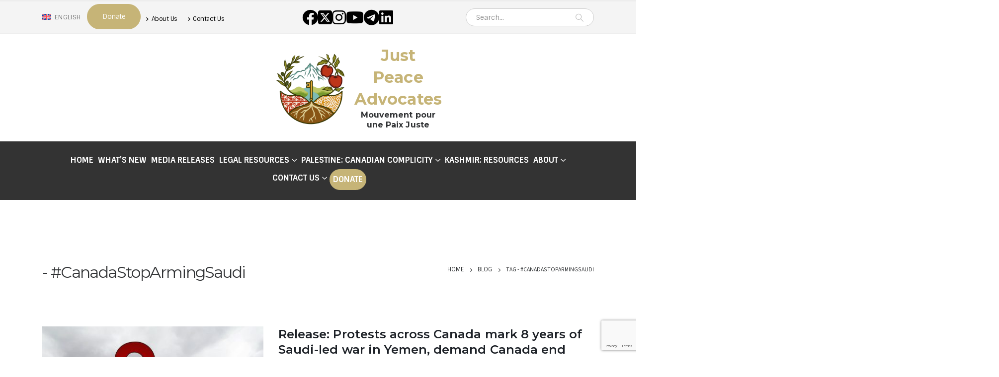

--- FILE ---
content_type: text/html; charset=UTF-8
request_url: https://www.justpeaceadvocates.ca/tag/canadastoparmingsaudi/
body_size: 30428
content:
	<!DOCTYPE html>
	<html  dir="ltr" lang="en-US" prefix="og: https://ogp.me/ns#">
	<head><style>img.lazy{min-height:1px}</style><link href="https://www.justpeaceadvocates.ca/wp-content/plugins/w3-total-cache/pub/js/lazyload.min.js" as="script">
		<meta http-equiv="X-UA-Compatible" content="IE=edge" />
		<meta http-equiv="Content-Type" content="text/html; charset=UTF-8" />
		<meta name="viewport" content="width=device-width, initial-scale=1, minimum-scale=1" />

		<link rel="profile" href="https://gmpg.org/xfn/11" />
		<link rel="pingback" href="https://www.justpeaceadvocates.ca/xmlrpc.php" />
		<title>#CanadaStopArmingSaudi - Just Peace Advocates</title>
	<style>img:is([sizes="auto" i], [sizes^="auto," i]) { contain-intrinsic-size: 3000px 1500px }</style>
	
		<!-- All in One SEO 4.9.2 - aioseo.com -->
	<meta name="robots" content="max-image-preview:large" />
	<link rel="canonical" href="https://www.justpeaceadvocates.ca/tag/canadastoparmingsaudi/" />
	<meta name="generator" content="All in One SEO (AIOSEO) 4.9.2" />
		<script type="application/ld+json" class="aioseo-schema">
			{"@context":"https:\/\/schema.org","@graph":[{"@type":"BreadcrumbList","@id":"https:\/\/www.justpeaceadvocates.ca\/tag\/canadastoparmingsaudi\/#breadcrumblist","itemListElement":[{"@type":"ListItem","@id":"https:\/\/www.justpeaceadvocates.ca#listItem","position":1,"name":"Home","item":"https:\/\/www.justpeaceadvocates.ca","nextItem":{"@type":"ListItem","@id":"https:\/\/www.justpeaceadvocates.ca\/tag\/canadastoparmingsaudi\/#listItem","name":"#CanadaStopArmingSaudi"}},{"@type":"ListItem","@id":"https:\/\/www.justpeaceadvocates.ca\/tag\/canadastoparmingsaudi\/#listItem","position":2,"name":"#CanadaStopArmingSaudi","previousItem":{"@type":"ListItem","@id":"https:\/\/www.justpeaceadvocates.ca#listItem","name":"Home"}}]},{"@type":"CollectionPage","@id":"https:\/\/www.justpeaceadvocates.ca\/tag\/canadastoparmingsaudi\/#collectionpage","url":"https:\/\/www.justpeaceadvocates.ca\/tag\/canadastoparmingsaudi\/","name":"#CanadaStopArmingSaudi - Just Peace Advocates","inLanguage":"en-US","isPartOf":{"@id":"https:\/\/www.justpeaceadvocates.ca\/#website"},"breadcrumb":{"@id":"https:\/\/www.justpeaceadvocates.ca\/tag\/canadastoparmingsaudi\/#breadcrumblist"}},{"@type":"Organization","@id":"https:\/\/www.justpeaceadvocates.ca\/#organization","name":"Just Peace Advocates","description":"for Justice, Freedom and Equality","url":"https:\/\/www.justpeaceadvocates.ca\/","logo":{"@type":"ImageObject","url":"https:\/\/www.justpeaceadvocates.ca\/wp-content\/uploads\/2020\/05\/apple-ipad-retina.png","@id":"https:\/\/www.justpeaceadvocates.ca\/tag\/canadastoparmingsaudi\/#organizationLogo","width":152,"height":152,"caption":"JPA's logo is a landscape with elements for Kashmir and Palestine. It contains an olive branch and apple branch, rolling hills and mountains, grassland, a river, tree roots, tatreez, and paisley (or buta). Together is represents the Kashmiri and Palestinian peoples as well as our broader values of anti-imperialism, decolonization, and the struggles of peoples oppressed by colonial systems globally."},"image":{"@id":"https:\/\/www.justpeaceadvocates.ca\/tag\/canadastoparmingsaudi\/#organizationLogo"},"sameAs":["https:\/\/www.facebook.com\/JustPeaceAdvocatesCanada\/","https:\/\/twitter.com\/AdvocatesJust","https:\/\/www.instagram.com\/justpeaceadvocates\/","https:\/\/www.youtube.com\/@justpeaceadvocates","https:\/\/www.linkedin.com\/company\/justpeaceadvocates\/","https:\/\/bsky.app\/profile\/justpeaceadvocates.bsky.social"]},{"@type":"WebSite","@id":"https:\/\/www.justpeaceadvocates.ca\/#website","url":"https:\/\/www.justpeaceadvocates.ca\/","name":"Just Peace Advocates","description":"for Justice, Freedom and Equality","inLanguage":"en-US","publisher":{"@id":"https:\/\/www.justpeaceadvocates.ca\/#organization"}}]}
		</script>
		<!-- All in One SEO -->

<link rel='dns-prefetch' href='//js.stripe.com' />
<link rel='dns-prefetch' href='//fonts.googleapis.com' />
<link rel='dns-prefetch' href='//maxcdn.bootstrapcdn.com' />
<link rel="alternate" type="application/rss+xml" title="Just Peace Advocates &raquo; Feed" href="https://www.justpeaceadvocates.ca/feed/" />
<link rel="alternate" type="application/rss+xml" title="Just Peace Advocates &raquo; Comments Feed" href="https://www.justpeaceadvocates.ca/comments/feed/" />
<link rel="alternate" type="application/rss+xml" title="Just Peace Advocates &raquo; #CanadaStopArmingSaudi Tag Feed" href="https://www.justpeaceadvocates.ca/tag/canadastoparmingsaudi/feed/" />
		<link rel="shortcut icon" href="//www.justpeaceadvocates.ca/wp-content/uploads/2020/05/logo-only.png" type="image/x-icon" />
				<link rel="apple-touch-icon" href="//www.justpeaceadvocates.ca/wp-content/uploads/2020/05/applie-iphone-icon.png" />
				<link rel="apple-touch-icon" sizes="120x120" href="//www.justpeaceadvocates.ca/wp-content/uploads/2020/05/apple-iphone-retina.png" />
				<link rel="apple-touch-icon" sizes="76x76" href="//www.justpeaceadvocates.ca/wp-content/uploads/2020/05/apple-ipad.png" />
				<link rel="apple-touch-icon" sizes="152x152" href="//www.justpeaceadvocates.ca/wp-content/uploads/2020/05/apple-ipad-retina.png" />
				<!-- This site uses the Google Analytics by MonsterInsights plugin v9.10.1 - Using Analytics tracking - https://www.monsterinsights.com/ -->
							<script src="//www.googletagmanager.com/gtag/js?id=G-4M0PMD0NXG"  data-cfasync="false" data-wpfc-render="false" async></script>
			<script data-cfasync="false" data-wpfc-render="false">
				var mi_version = '9.10.1';
				var mi_track_user = true;
				var mi_no_track_reason = '';
								var MonsterInsightsDefaultLocations = {"page_location":"https:\/\/www.justpeaceadvocates.ca\/tag\/canadastoparmingsaudi\/"};
								if ( typeof MonsterInsightsPrivacyGuardFilter === 'function' ) {
					var MonsterInsightsLocations = (typeof MonsterInsightsExcludeQuery === 'object') ? MonsterInsightsPrivacyGuardFilter( MonsterInsightsExcludeQuery ) : MonsterInsightsPrivacyGuardFilter( MonsterInsightsDefaultLocations );
				} else {
					var MonsterInsightsLocations = (typeof MonsterInsightsExcludeQuery === 'object') ? MonsterInsightsExcludeQuery : MonsterInsightsDefaultLocations;
				}

								var disableStrs = [
										'ga-disable-G-4M0PMD0NXG',
									];

				/* Function to detect opted out users */
				function __gtagTrackerIsOptedOut() {
					for (var index = 0; index < disableStrs.length; index++) {
						if (document.cookie.indexOf(disableStrs[index] + '=true') > -1) {
							return true;
						}
					}

					return false;
				}

				/* Disable tracking if the opt-out cookie exists. */
				if (__gtagTrackerIsOptedOut()) {
					for (var index = 0; index < disableStrs.length; index++) {
						window[disableStrs[index]] = true;
					}
				}

				/* Opt-out function */
				function __gtagTrackerOptout() {
					for (var index = 0; index < disableStrs.length; index++) {
						document.cookie = disableStrs[index] + '=true; expires=Thu, 31 Dec 2099 23:59:59 UTC; path=/';
						window[disableStrs[index]] = true;
					}
				}

				if ('undefined' === typeof gaOptout) {
					function gaOptout() {
						__gtagTrackerOptout();
					}
				}
								window.dataLayer = window.dataLayer || [];

				window.MonsterInsightsDualTracker = {
					helpers: {},
					trackers: {},
				};
				if (mi_track_user) {
					function __gtagDataLayer() {
						dataLayer.push(arguments);
					}

					function __gtagTracker(type, name, parameters) {
						if (!parameters) {
							parameters = {};
						}

						if (parameters.send_to) {
							__gtagDataLayer.apply(null, arguments);
							return;
						}

						if (type === 'event') {
														parameters.send_to = monsterinsights_frontend.v4_id;
							var hookName = name;
							if (typeof parameters['event_category'] !== 'undefined') {
								hookName = parameters['event_category'] + ':' + name;
							}

							if (typeof MonsterInsightsDualTracker.trackers[hookName] !== 'undefined') {
								MonsterInsightsDualTracker.trackers[hookName](parameters);
							} else {
								__gtagDataLayer('event', name, parameters);
							}
							
						} else {
							__gtagDataLayer.apply(null, arguments);
						}
					}

					__gtagTracker('js', new Date());
					__gtagTracker('set', {
						'developer_id.dZGIzZG': true,
											});
					if ( MonsterInsightsLocations.page_location ) {
						__gtagTracker('set', MonsterInsightsLocations);
					}
										__gtagTracker('config', 'G-4M0PMD0NXG', {"forceSSL":"true","link_attribution":"true"} );
										window.gtag = __gtagTracker;										(function () {
						/* https://developers.google.com/analytics/devguides/collection/analyticsjs/ */
						/* ga and __gaTracker compatibility shim. */
						var noopfn = function () {
							return null;
						};
						var newtracker = function () {
							return new Tracker();
						};
						var Tracker = function () {
							return null;
						};
						var p = Tracker.prototype;
						p.get = noopfn;
						p.set = noopfn;
						p.send = function () {
							var args = Array.prototype.slice.call(arguments);
							args.unshift('send');
							__gaTracker.apply(null, args);
						};
						var __gaTracker = function () {
							var len = arguments.length;
							if (len === 0) {
								return;
							}
							var f = arguments[len - 1];
							if (typeof f !== 'object' || f === null || typeof f.hitCallback !== 'function') {
								if ('send' === arguments[0]) {
									var hitConverted, hitObject = false, action;
									if ('event' === arguments[1]) {
										if ('undefined' !== typeof arguments[3]) {
											hitObject = {
												'eventAction': arguments[3],
												'eventCategory': arguments[2],
												'eventLabel': arguments[4],
												'value': arguments[5] ? arguments[5] : 1,
											}
										}
									}
									if ('pageview' === arguments[1]) {
										if ('undefined' !== typeof arguments[2]) {
											hitObject = {
												'eventAction': 'page_view',
												'page_path': arguments[2],
											}
										}
									}
									if (typeof arguments[2] === 'object') {
										hitObject = arguments[2];
									}
									if (typeof arguments[5] === 'object') {
										Object.assign(hitObject, arguments[5]);
									}
									if ('undefined' !== typeof arguments[1].hitType) {
										hitObject = arguments[1];
										if ('pageview' === hitObject.hitType) {
											hitObject.eventAction = 'page_view';
										}
									}
									if (hitObject) {
										action = 'timing' === arguments[1].hitType ? 'timing_complete' : hitObject.eventAction;
										hitConverted = mapArgs(hitObject);
										__gtagTracker('event', action, hitConverted);
									}
								}
								return;
							}

							function mapArgs(args) {
								var arg, hit = {};
								var gaMap = {
									'eventCategory': 'event_category',
									'eventAction': 'event_action',
									'eventLabel': 'event_label',
									'eventValue': 'event_value',
									'nonInteraction': 'non_interaction',
									'timingCategory': 'event_category',
									'timingVar': 'name',
									'timingValue': 'value',
									'timingLabel': 'event_label',
									'page': 'page_path',
									'location': 'page_location',
									'title': 'page_title',
									'referrer' : 'page_referrer',
								};
								for (arg in args) {
																		if (!(!args.hasOwnProperty(arg) || !gaMap.hasOwnProperty(arg))) {
										hit[gaMap[arg]] = args[arg];
									} else {
										hit[arg] = args[arg];
									}
								}
								return hit;
							}

							try {
								f.hitCallback();
							} catch (ex) {
							}
						};
						__gaTracker.create = newtracker;
						__gaTracker.getByName = newtracker;
						__gaTracker.getAll = function () {
							return [];
						};
						__gaTracker.remove = noopfn;
						__gaTracker.loaded = true;
						window['__gaTracker'] = __gaTracker;
					})();
									} else {
										console.log("");
					(function () {
						function __gtagTracker() {
							return null;
						}

						window['__gtagTracker'] = __gtagTracker;
						window['gtag'] = __gtagTracker;
					})();
									}
			</script>
							<!-- / Google Analytics by MonsterInsights -->
		<script>
window._wpemojiSettings = {"baseUrl":"https:\/\/s.w.org\/images\/core\/emoji\/16.0.1\/72x72\/","ext":".png","svgUrl":"https:\/\/s.w.org\/images\/core\/emoji\/16.0.1\/svg\/","svgExt":".svg","source":{"concatemoji":"https:\/\/www.justpeaceadvocates.ca\/wp-includes\/js\/wp-emoji-release.min.js?ver=6.8.3"}};
/*! This file is auto-generated */
!function(s,n){var o,i,e;function c(e){try{var t={supportTests:e,timestamp:(new Date).valueOf()};sessionStorage.setItem(o,JSON.stringify(t))}catch(e){}}function p(e,t,n){e.clearRect(0,0,e.canvas.width,e.canvas.height),e.fillText(t,0,0);var t=new Uint32Array(e.getImageData(0,0,e.canvas.width,e.canvas.height).data),a=(e.clearRect(0,0,e.canvas.width,e.canvas.height),e.fillText(n,0,0),new Uint32Array(e.getImageData(0,0,e.canvas.width,e.canvas.height).data));return t.every(function(e,t){return e===a[t]})}function u(e,t){e.clearRect(0,0,e.canvas.width,e.canvas.height),e.fillText(t,0,0);for(var n=e.getImageData(16,16,1,1),a=0;a<n.data.length;a++)if(0!==n.data[a])return!1;return!0}function f(e,t,n,a){switch(t){case"flag":return n(e,"\ud83c\udff3\ufe0f\u200d\u26a7\ufe0f","\ud83c\udff3\ufe0f\u200b\u26a7\ufe0f")?!1:!n(e,"\ud83c\udde8\ud83c\uddf6","\ud83c\udde8\u200b\ud83c\uddf6")&&!n(e,"\ud83c\udff4\udb40\udc67\udb40\udc62\udb40\udc65\udb40\udc6e\udb40\udc67\udb40\udc7f","\ud83c\udff4\u200b\udb40\udc67\u200b\udb40\udc62\u200b\udb40\udc65\u200b\udb40\udc6e\u200b\udb40\udc67\u200b\udb40\udc7f");case"emoji":return!a(e,"\ud83e\udedf")}return!1}function g(e,t,n,a){var r="undefined"!=typeof WorkerGlobalScope&&self instanceof WorkerGlobalScope?new OffscreenCanvas(300,150):s.createElement("canvas"),o=r.getContext("2d",{willReadFrequently:!0}),i=(o.textBaseline="top",o.font="600 32px Arial",{});return e.forEach(function(e){i[e]=t(o,e,n,a)}),i}function t(e){var t=s.createElement("script");t.src=e,t.defer=!0,s.head.appendChild(t)}"undefined"!=typeof Promise&&(o="wpEmojiSettingsSupports",i=["flag","emoji"],n.supports={everything:!0,everythingExceptFlag:!0},e=new Promise(function(e){s.addEventListener("DOMContentLoaded",e,{once:!0})}),new Promise(function(t){var n=function(){try{var e=JSON.parse(sessionStorage.getItem(o));if("object"==typeof e&&"number"==typeof e.timestamp&&(new Date).valueOf()<e.timestamp+604800&&"object"==typeof e.supportTests)return e.supportTests}catch(e){}return null}();if(!n){if("undefined"!=typeof Worker&&"undefined"!=typeof OffscreenCanvas&&"undefined"!=typeof URL&&URL.createObjectURL&&"undefined"!=typeof Blob)try{var e="postMessage("+g.toString()+"("+[JSON.stringify(i),f.toString(),p.toString(),u.toString()].join(",")+"));",a=new Blob([e],{type:"text/javascript"}),r=new Worker(URL.createObjectURL(a),{name:"wpTestEmojiSupports"});return void(r.onmessage=function(e){c(n=e.data),r.terminate(),t(n)})}catch(e){}c(n=g(i,f,p,u))}t(n)}).then(function(e){for(var t in e)n.supports[t]=e[t],n.supports.everything=n.supports.everything&&n.supports[t],"flag"!==t&&(n.supports.everythingExceptFlag=n.supports.everythingExceptFlag&&n.supports[t]);n.supports.everythingExceptFlag=n.supports.everythingExceptFlag&&!n.supports.flag,n.DOMReady=!1,n.readyCallback=function(){n.DOMReady=!0}}).then(function(){return e}).then(function(){var e;n.supports.everything||(n.readyCallback(),(e=n.source||{}).concatemoji?t(e.concatemoji):e.wpemoji&&e.twemoji&&(t(e.twemoji),t(e.wpemoji)))}))}((window,document),window._wpemojiSettings);
</script>
<link rel='stylesheet' id='givewp-campaign-blocks-fonts-css' href='https://fonts.googleapis.com/css2?family=Inter%3Awght%40400%3B500%3B600%3B700&#038;display=swap&#038;ver=6.8.3' media='all' />
<link rel='stylesheet' id='sbr_styles-css' href='https://www.justpeaceadvocates.ca/wp-content/plugins/reviews-feed/assets/css/sbr-styles.min.css?ver=2.1.1' media='all' />
<style id='wp-emoji-styles-inline-css'>

	img.wp-smiley, img.emoji {
		display: inline !important;
		border: none !important;
		box-shadow: none !important;
		height: 1em !important;
		width: 1em !important;
		margin: 0 0.07em !important;
		vertical-align: -0.1em !important;
		background: none !important;
		padding: 0 !important;
	}
</style>
<link rel='stylesheet' id='wp-block-library-css' href='https://www.justpeaceadvocates.ca/wp-includes/css/dist/block-library/style.min.css?ver=6.8.3' media='all' />
<style id='wp-block-library-theme-inline-css'>
.wp-block-audio :where(figcaption){color:#555;font-size:13px;text-align:center}.is-dark-theme .wp-block-audio :where(figcaption){color:#ffffffa6}.wp-block-audio{margin:0 0 1em}.wp-block-code{border:1px solid #ccc;border-radius:4px;font-family:Menlo,Consolas,monaco,monospace;padding:.8em 1em}.wp-block-embed :where(figcaption){color:#555;font-size:13px;text-align:center}.is-dark-theme .wp-block-embed :where(figcaption){color:#ffffffa6}.wp-block-embed{margin:0 0 1em}.blocks-gallery-caption{color:#555;font-size:13px;text-align:center}.is-dark-theme .blocks-gallery-caption{color:#ffffffa6}:root :where(.wp-block-image figcaption){color:#555;font-size:13px;text-align:center}.is-dark-theme :root :where(.wp-block-image figcaption){color:#ffffffa6}.wp-block-image{margin:0 0 1em}.wp-block-pullquote{border-bottom:4px solid;border-top:4px solid;color:currentColor;margin-bottom:1.75em}.wp-block-pullquote cite,.wp-block-pullquote footer,.wp-block-pullquote__citation{color:currentColor;font-size:.8125em;font-style:normal;text-transform:uppercase}.wp-block-quote{border-left:.25em solid;margin:0 0 1.75em;padding-left:1em}.wp-block-quote cite,.wp-block-quote footer{color:currentColor;font-size:.8125em;font-style:normal;position:relative}.wp-block-quote:where(.has-text-align-right){border-left:none;border-right:.25em solid;padding-left:0;padding-right:1em}.wp-block-quote:where(.has-text-align-center){border:none;padding-left:0}.wp-block-quote.is-large,.wp-block-quote.is-style-large,.wp-block-quote:where(.is-style-plain){border:none}.wp-block-search .wp-block-search__label{font-weight:700}.wp-block-search__button{border:1px solid #ccc;padding:.375em .625em}:where(.wp-block-group.has-background){padding:1.25em 2.375em}.wp-block-separator.has-css-opacity{opacity:.4}.wp-block-separator{border:none;border-bottom:2px solid;margin-left:auto;margin-right:auto}.wp-block-separator.has-alpha-channel-opacity{opacity:1}.wp-block-separator:not(.is-style-wide):not(.is-style-dots){width:100px}.wp-block-separator.has-background:not(.is-style-dots){border-bottom:none;height:1px}.wp-block-separator.has-background:not(.is-style-wide):not(.is-style-dots){height:2px}.wp-block-table{margin:0 0 1em}.wp-block-table td,.wp-block-table th{word-break:normal}.wp-block-table :where(figcaption){color:#555;font-size:13px;text-align:center}.is-dark-theme .wp-block-table :where(figcaption){color:#ffffffa6}.wp-block-video :where(figcaption){color:#555;font-size:13px;text-align:center}.is-dark-theme .wp-block-video :where(figcaption){color:#ffffffa6}.wp-block-video{margin:0 0 1em}:root :where(.wp-block-template-part.has-background){margin-bottom:0;margin-top:0;padding:1.25em 2.375em}
</style>
<style id='classic-theme-styles-inline-css'>
/*! This file is auto-generated */
.wp-block-button__link{color:#fff;background-color:#32373c;border-radius:9999px;box-shadow:none;text-decoration:none;padding:calc(.667em + 2px) calc(1.333em + 2px);font-size:1.125em}.wp-block-file__button{background:#32373c;color:#fff;text-decoration:none}
</style>
<link rel='stylesheet' id='aioseo/css/src/vue/standalone/blocks/table-of-contents/global.scss-css' href='https://www.justpeaceadvocates.ca/wp-content/plugins/all-in-one-seo-pack/dist/Lite/assets/css/table-of-contents/global.e90f6d47.css?ver=4.9.2' media='all' />
<link rel='stylesheet' id='embed-action-network-css' href='https://www.justpeaceadvocates.ca/wp-content/plugins/wp-action-network/blocks/block.css?ver=1763505291' media='all' />
<style id='givewp-campaign-comments-block-style-inline-css'>
.givewp-campaign-comment-block-card{display:flex;gap:var(--givewp-spacing-3);padding:var(--givewp-spacing-4) 0}.givewp-campaign-comment-block-card__avatar{align-items:center;border-radius:50%;display:flex;height:40px;justify-content:center;width:40px}.givewp-campaign-comment-block-card__avatar img{align-items:center;border-radius:50%;display:flex;height:auto;justify-content:center;min-width:40px;width:100%}.givewp-campaign-comment-block-card__donor-name{color:var(--givewp-neutral-700);font-size:1rem;font-weight:600;line-height:1.5;margin:0;text-align:left}.givewp-campaign-comment-block-card__details{align-items:center;color:var(--givewp-neutral-400);display:flex;font-size:.875rem;font-weight:500;gap:var(--givewp-spacing-2);height:auto;line-height:1.43;margin:2px 0 var(--givewp-spacing-3) 0;text-align:left}.givewp-campaign-comment-block-card__comment{color:var(--givewp-neutral-700);font-size:1rem;line-height:1.5;margin:0;text-align:left}.givewp-campaign-comment-block-card__read-more{background:none;border:none;color:var(--givewp-blue-500);cursor:pointer;font-size:.875rem;line-height:1.43;outline:none;padding:0}
.givewp-campaign-comments-block-empty-state{align-items:center;background-color:var(--givewp-shades-white);border:1px solid var(--givewp-neutral-50);border-radius:.5rem;display:flex;flex-direction:column;justify-content:center;padding:var(--givewp-spacing-6)}.givewp-campaign-comments-block-empty-state__details{align-items:center;display:flex;flex-direction:column;gap:var(--givewp-spacing-1);justify-content:center;margin:.875rem 0}.givewp-campaign-comments-block-empty-state__title{color:var(--givewp-neutral-700);font-size:1rem;font-weight:500;margin:0}.givewp-campaign-comments-block-empty-state__description{color:var(--givewp-neutral-700);font-size:.875rem;line-height:1.43;margin:0}
.givewp-campaign-comment-block{background-color:var(--givewp-shades-white);display:flex;flex-direction:column;gap:var(--givewp-spacing-2);padding:var(--givewp-spacing-6) 0}.givewp-campaign-comment-block__title{color:var(--givewp-neutral-900);font-size:18px;font-weight:600;line-height:1.56;margin:0;text-align:left}.givewp-campaign-comment-block__cta{align-items:center;background-color:var(--givewp-neutral-50);border-radius:4px;color:var(--giewp-neutral-500);display:flex;font-size:14px;font-weight:600;gap:8px;height:36px;line-height:1.43;margin:0;padding:var(--givewp-spacing-2) var(--givewp-spacing-4);text-align:left}

</style>
<style id='givewp-campaign-cover-block-style-inline-css'>
.givewp-campaign-selector{border:1px solid #e5e7eb;border-radius:5px;box-shadow:0 2px 4px 0 rgba(0,0,0,.05);display:flex;flex-direction:column;gap:20px;padding:40px 24px}.givewp-campaign-selector__label{padding-bottom:16px}.givewp-campaign-selector__select input[type=text]:focus{border-color:transparent;box-shadow:0 0 0 1px transparent;outline:2px solid transparent}.givewp-campaign-selector__logo{align-self:center}.givewp-campaign-selector__open{background:#2271b1;border:none;border-radius:5px;color:#fff;cursor:pointer;padding:.5rem 1rem}.givewp-campaign-selector__submit{background-color:#27ae60;border:0;border-radius:5px;color:#fff;font-weight:700;outline:none;padding:1rem;text-align:center;transition:.2s;width:100%}.givewp-campaign-selector__submit:disabled{background-color:#f3f4f6;color:#9ca0af}.givewp-campaign-selector__submit:hover:not(:disabled){cursor:pointer;filter:brightness(1.2)}
.givewp-campaign-cover-block__button{align-items:center;border:1px solid #2271b1;border-radius:2px;color:#2271b1;display:flex;justify-content:center;margin-bottom:.5rem;min-height:32px;width:100%}.givewp-campaign-cover-block__image{border-radius:2px;display:flex;flex-grow:1;margin-bottom:.5rem;max-height:4.44rem;-o-object-fit:cover;object-fit:cover;width:100%}.givewp-campaign-cover-block__help-text{color:#4b5563;font-size:.75rem;font-stretch:normal;font-style:normal;font-weight:400;letter-spacing:normal;line-height:1.4;text-align:left}.givewp-campaign-cover-block__edit-campaign-link{align-items:center;display:inline-flex;font-size:.75rem;font-stretch:normal;font-style:normal;font-weight:400;gap:.125rem;line-height:1.4}.givewp-campaign-cover-block__edit-campaign-link svg{fill:currentColor;height:1.25rem;width:1.25rem}.givewp-campaign-cover-block-preview__image{align-items:center;display:flex;height:100%;justify-content:center;width:100%}

</style>
<style id='givewp-campaign-donations-style-inline-css'>
.givewp-campaign-donations-block{padding:1.5rem 0}.givewp-campaign-donations-block *{font-family:Inter,sans-serif}.givewp-campaign-donations-block .givewp-campaign-donations-block__header{align-items:center;display:flex;justify-content:space-between;margin-bottom:.5rem}.givewp-campaign-donations-block .givewp-campaign-donations-block__title{color:var(--givewp-neutral-900);font-size:1.125rem;font-weight:600;line-height:1.56;margin:0}.givewp-campaign-donations-block .givewp-campaign-donations-block__donations{display:grid;gap:.5rem;margin:0;padding:0}.givewp-campaign-donations-block .givewp-campaign-donations-block__donation,.givewp-campaign-donations-block .givewp-campaign-donations-block__empty-state{background-color:var(--givewp-shades-white);border:1px solid var(--givewp-neutral-50);border-radius:.5rem;display:flex;padding:1rem}.givewp-campaign-donations-block .givewp-campaign-donations-block__donation{align-items:center;gap:.75rem}.givewp-campaign-donations-block .givewp-campaign-donations-block__donation-icon{align-items:center;display:flex}.givewp-campaign-donations-block .givewp-campaign-donations-block__donation-icon img{border-radius:100%;height:2.5rem;-o-object-fit:cover;object-fit:cover;width:2.5rem}.givewp-campaign-donations-block .givewp-campaign-donations-block__donation-info{display:flex;flex-direction:column;justify-content:center;row-gap:.25rem}.givewp-campaign-donations-block .givewp-campaign-donations-block__donation-description{color:var(--givewp-neutral-500);font-size:1rem;font-weight:500;line-height:1.5;margin:0}.givewp-campaign-donations-block .givewp-campaign-donations-block__donation-description strong{color:var(--givewp-neutral-700);font-weight:600}.givewp-campaign-donations-block .givewp-campaign-donations-block__donation-date{align-items:center;color:var(--givewp-neutral-400);display:flex;font-size:.875rem;font-weight:500;line-height:1.43}.givewp-campaign-donations-block .givewp-campaign-donations-block__donation-ribbon{align-items:center;border-radius:100%;color:#1f2937;display:flex;height:1.25rem;justify-content:center;margin-left:auto;width:1.25rem}.givewp-campaign-donations-block .givewp-campaign-donations-block__donation-ribbon[data-position="1"]{background-color:gold}.givewp-campaign-donations-block .givewp-campaign-donations-block__donation-ribbon[data-position="2"]{background-color:silver}.givewp-campaign-donations-block .givewp-campaign-donations-block__donation-ribbon[data-position="3"]{background-color:#cd7f32;color:#fffaf2}.givewp-campaign-donations-block .givewp-campaign-donations-block__donation-amount{color:var(--givewp-neutral-700);font-size:1.125rem;font-weight:600;line-height:1.56;margin-left:auto}.givewp-campaign-donations-block .givewp-campaign-donations-block__footer{display:flex;justify-content:center;margin-top:.5rem}.givewp-campaign-donations-block .givewp-campaign-donations-block__donate-button button.givewp-donation-form-modal__open,.givewp-campaign-donations-block .givewp-campaign-donations-block__empty-button button.givewp-donation-form-modal__open,.givewp-campaign-donations-block .givewp-campaign-donations-block__load-more-button{background:none!important;border:1px solid var(--givewp-primary-color);border-radius:.5rem;color:var(--givewp-primary-color)!important;font-size:.875rem;font-weight:600;line-height:1.43;padding:.25rem 1rem!important}.givewp-campaign-donations-block .givewp-campaign-donations-block__donate-button button.givewp-donation-form-modal__open:hover,.givewp-campaign-donations-block .givewp-campaign-donations-block__empty-button button.givewp-donation-form-modal__open:hover,.givewp-campaign-donations-block .givewp-campaign-donations-block__load-more-button:hover{background:var(--givewp-primary-color)!important;color:var(--givewp-shades-white)!important}.givewp-campaign-donations-block .givewp-campaign-donations-block__empty-state{align-items:center;flex-direction:column;padding:1.5rem}.givewp-campaign-donations-block .givewp-campaign-donations-block__empty-description,.givewp-campaign-donations-block .givewp-campaign-donations-block__empty-title{color:var(--givewp-neutral-700);margin:0}.givewp-campaign-donations-block .givewp-campaign-donations-block__empty-title{font-size:1rem;font-weight:500;line-height:1.5}.givewp-campaign-donations-block .givewp-campaign-donations-block__empty-description{font-size:.875rem;line-height:1.43;margin-top:.25rem}.givewp-campaign-donations-block .givewp-campaign-donations-block__empty-icon{color:var(--givewp-secondary-color);margin-bottom:.875rem;order:-1}.givewp-campaign-donations-block .givewp-campaign-donations-block__empty-button{margin-top:.875rem}.givewp-campaign-donations-block .givewp-campaign-donations-block__empty-button button.givewp-donation-form-modal__open{border-radius:.25rem;padding:.5rem 1rem!important}

</style>
<link rel='stylesheet' id='givewp-campaign-donors-style-css' href='https://www.justpeaceadvocates.ca/wp-content/plugins/give/build/campaignDonorsBlockApp.css?ver=1.0.0' media='all' />
<style id='givewp-campaign-form-style-inline-css'>
.givewp-donation-form-modal{outline:none;overflow-y:scroll;padding:1rem;width:100%}.givewp-donation-form-modal[data-entering=true]{animation:modal-fade .3s,modal-zoom .6s}@keyframes modal-fade{0%{opacity:0}to{opacity:1}}@keyframes modal-zoom{0%{transform:scale(.8)}to{transform:scale(1)}}.givewp-donation-form-modal__overlay{align-items:center;background:rgba(0,0,0,.7);display:flex;flex-direction:column;height:var(--visual-viewport-height);justify-content:center;left:0;position:fixed;top:0;width:100vw;z-index:100}.givewp-donation-form-modal__overlay[data-loading=true]{display:none}.givewp-donation-form-modal__overlay[data-entering=true]{animation:modal-fade .3s}.givewp-donation-form-modal__overlay[data-exiting=true]{animation:modal-fade .15s ease-in reverse}.givewp-donation-form-modal__open__spinner{left:50%;line-height:1;position:absolute;top:50%;transform:translate(-50%,-50%);z-index:100}.givewp-donation-form-modal__open{position:relative}.givewp-donation-form-modal__close{background:#e7e8ed;border:1px solid transparent;border-radius:50%;cursor:pointer;display:flex;padding:.75rem;position:fixed;right:25px;top:25px;transition:.2s;width:-moz-fit-content;width:fit-content;z-index:999}.givewp-donation-form-modal__close svg{height:1rem;width:1rem}.givewp-donation-form-modal__close:active,.givewp-donation-form-modal__close:focus,.givewp-donation-form-modal__close:hover{background-color:#caccd7;border:1px solid #caccd7}.admin-bar .givewp-donation-form-modal{margin-top:32px}.admin-bar .givewp-donation-form-modal__close{top:57px}
.givewp-entity-selector{border:1px solid #e5e7eb;border-radius:5px;box-shadow:0 2px 4px 0 rgba(0,0,0,.05);display:flex;flex-direction:column;gap:20px;padding:40px 24px}.givewp-entity-selector__label{padding-bottom:16px}.givewp-entity-selector__select input[type=text]:focus{border-color:transparent;box-shadow:0 0 0 1px transparent;outline:2px solid transparent}.givewp-entity-selector__logo{align-self:center}.givewp-entity-selector__open{background:#2271b1;border:none;border-radius:5px;color:#fff;cursor:pointer;padding:.5rem 1rem}.givewp-entity-selector__submit{background-color:#27ae60;border:0;border-radius:5px;color:#fff;font-weight:700;outline:none;padding:1rem;text-align:center;transition:.2s;width:100%}.givewp-entity-selector__submit:disabled{background-color:#f3f4f6;color:#9ca0af}.givewp-entity-selector__submit:hover:not(:disabled){cursor:pointer;filter:brightness(1.2)}
.givewp-campaign-selector{border:1px solid #e5e7eb;border-radius:5px;box-shadow:0 2px 4px 0 rgba(0,0,0,.05);display:flex;flex-direction:column;gap:20px;padding:40px 24px}.givewp-campaign-selector__label{padding-bottom:16px}.givewp-campaign-selector__select input[type=text]:focus{border-color:transparent;box-shadow:0 0 0 1px transparent;outline:2px solid transparent}.givewp-campaign-selector__logo{align-self:center}.givewp-campaign-selector__open{background:#2271b1;border:none;border-radius:5px;color:#fff;cursor:pointer;padding:.5rem 1rem}.givewp-campaign-selector__submit{background-color:#27ae60;border:0;border-radius:5px;color:#fff;font-weight:700;outline:none;padding:1rem;text-align:center;transition:.2s;width:100%}.givewp-campaign-selector__submit:disabled{background-color:#f3f4f6;color:#9ca0af}.givewp-campaign-selector__submit:hover:not(:disabled){cursor:pointer;filter:brightness(1.2)}
.givewp-donation-form-link,.givewp-donation-form-modal__open{background:var(--givewp-primary-color,#2271b1);border:none;border-radius:5px;color:#fff;cursor:pointer;font-family:-apple-system,BlinkMacSystemFont,Segoe UI,Roboto,Oxygen-Sans,Ubuntu,Cantarell,Helvetica Neue,sans-serif;font-size:1rem;font-weight:500!important;line-height:1.5;padding:.75rem 1.25rem!important;text-decoration:none!important;transition:all .2s ease;width:100%}.givewp-donation-form-link:active,.givewp-donation-form-link:focus,.givewp-donation-form-link:focus-visible,.givewp-donation-form-link:hover,.givewp-donation-form-modal__open:active,.givewp-donation-form-modal__open:focus,.givewp-donation-form-modal__open:focus-visible,.givewp-donation-form-modal__open:hover{background-color:color-mix(in srgb,var(--givewp-primary-color,#2271b1),#000 20%)}.components-input-control__label{width:100%}.wp-block-givewp-campaign-form{position:relative}.wp-block-givewp-campaign-form form[id*=give-form] #give-gateway-radio-list>li input[type=radio]{display:inline-block}.wp-block-givewp-campaign-form iframe{pointer-events:none;width:100%!important}.give-change-donation-form-btn svg{margin-top:3px}.givewp-default-form-toggle{margin-top:var(--givewp-spacing-4)}

</style>
<style id='givewp-campaign-goal-style-inline-css'>
.givewp-campaign-goal{display:flex;flex-direction:column;gap:.5rem;padding-bottom:1rem}.givewp-campaign-goal__container{display:flex;flex-direction:row;justify-content:space-between}.givewp-campaign-goal__container-item{display:flex;flex-direction:column;gap:.2rem}.givewp-campaign-goal__container-item span{color:var(--givewp-neutral-500);font-size:12px;font-weight:600;letter-spacing:.48px;line-height:1.5;text-transform:uppercase}.givewp-campaign-goal__container-item strong{color:var(--givewp-neutral-900);font-size:20px;font-weight:600;line-height:1.6}.givewp-campaign-goal__progress-bar{display:flex}.givewp-campaign-goal__progress-bar-container{background-color:#f2f2f2;border-radius:14px;box-shadow:inset 0 1px 4px 0 rgba(0,0,0,.09);display:flex;flex-grow:1;height:8px}.givewp-campaign-goal__progress-bar-progress{background:var(--givewp-secondary-color,#2d802f);border-radius:14px;box-shadow:inset 0 1px 4px 0 rgba(0,0,0,.09);display:flex;height:8px}

</style>
<style id='givewp-campaign-stats-block-style-inline-css'>
.givewp-campaign-stats-block span{color:var(--givewp-neutral-500);display:block;font-size:12px;font-weight:600;letter-spacing:.48px;line-height:1.5;margin-bottom:2px;text-align:left;text-transform:uppercase}.givewp-campaign-stats-block strong{color:var(--givewp-neutral-900);font-size:20px;font-weight:600;letter-spacing:normal;line-height:1.6}

</style>
<style id='givewp-campaign-donate-button-style-inline-css'>
.givewp-donation-form-link,.givewp-donation-form-modal__open{background:var(--givewp-primary-color,#2271b1);border:none;border-radius:5px;color:#fff;cursor:pointer;font-family:-apple-system,BlinkMacSystemFont,Segoe UI,Roboto,Oxygen-Sans,Ubuntu,Cantarell,Helvetica Neue,sans-serif;font-size:1rem;font-weight:500!important;line-height:1.5;padding:.75rem 1.25rem!important;text-decoration:none!important;transition:all .2s ease;width:100%}.givewp-donation-form-link:active,.givewp-donation-form-link:focus,.givewp-donation-form-link:focus-visible,.givewp-donation-form-link:hover,.givewp-donation-form-modal__open:active,.givewp-donation-form-modal__open:focus,.givewp-donation-form-modal__open:focus-visible,.givewp-donation-form-modal__open:hover{background-color:color-mix(in srgb,var(--givewp-primary-color,#2271b1),#000 20%)}.give-change-donation-form-btn svg{margin-top:3px}.givewp-default-form-toggle{margin-top:var(--givewp-spacing-4)}

</style>
<style id='global-styles-inline-css'>
:root{--wp--preset--aspect-ratio--square: 1;--wp--preset--aspect-ratio--4-3: 4/3;--wp--preset--aspect-ratio--3-4: 3/4;--wp--preset--aspect-ratio--3-2: 3/2;--wp--preset--aspect-ratio--2-3: 2/3;--wp--preset--aspect-ratio--16-9: 16/9;--wp--preset--aspect-ratio--9-16: 9/16;--wp--preset--color--black: #000000;--wp--preset--color--cyan-bluish-gray: #abb8c3;--wp--preset--color--white: #ffffff;--wp--preset--color--pale-pink: #f78da7;--wp--preset--color--vivid-red: #cf2e2e;--wp--preset--color--luminous-vivid-orange: #ff6900;--wp--preset--color--luminous-vivid-amber: #fcb900;--wp--preset--color--light-green-cyan: #7bdcb5;--wp--preset--color--vivid-green-cyan: #00d084;--wp--preset--color--pale-cyan-blue: #8ed1fc;--wp--preset--color--vivid-cyan-blue: #0693e3;--wp--preset--color--vivid-purple: #9b51e0;--wp--preset--color--primary: var(--porto-primary-color);--wp--preset--color--secondary: var(--porto-secondary-color);--wp--preset--color--tertiary: var(--porto-tertiary-color);--wp--preset--color--quaternary: var(--porto-quaternary-color);--wp--preset--color--dark: var(--porto-dark-color);--wp--preset--color--light: var(--porto-light-color);--wp--preset--color--primary-hover: var(--porto-primary-light-5);--wp--preset--gradient--vivid-cyan-blue-to-vivid-purple: linear-gradient(135deg,rgba(6,147,227,1) 0%,rgb(155,81,224) 100%);--wp--preset--gradient--light-green-cyan-to-vivid-green-cyan: linear-gradient(135deg,rgb(122,220,180) 0%,rgb(0,208,130) 100%);--wp--preset--gradient--luminous-vivid-amber-to-luminous-vivid-orange: linear-gradient(135deg,rgba(252,185,0,1) 0%,rgba(255,105,0,1) 100%);--wp--preset--gradient--luminous-vivid-orange-to-vivid-red: linear-gradient(135deg,rgba(255,105,0,1) 0%,rgb(207,46,46) 100%);--wp--preset--gradient--very-light-gray-to-cyan-bluish-gray: linear-gradient(135deg,rgb(238,238,238) 0%,rgb(169,184,195) 100%);--wp--preset--gradient--cool-to-warm-spectrum: linear-gradient(135deg,rgb(74,234,220) 0%,rgb(151,120,209) 20%,rgb(207,42,186) 40%,rgb(238,44,130) 60%,rgb(251,105,98) 80%,rgb(254,248,76) 100%);--wp--preset--gradient--blush-light-purple: linear-gradient(135deg,rgb(255,206,236) 0%,rgb(152,150,240) 100%);--wp--preset--gradient--blush-bordeaux: linear-gradient(135deg,rgb(254,205,165) 0%,rgb(254,45,45) 50%,rgb(107,0,62) 100%);--wp--preset--gradient--luminous-dusk: linear-gradient(135deg,rgb(255,203,112) 0%,rgb(199,81,192) 50%,rgb(65,88,208) 100%);--wp--preset--gradient--pale-ocean: linear-gradient(135deg,rgb(255,245,203) 0%,rgb(182,227,212) 50%,rgb(51,167,181) 100%);--wp--preset--gradient--electric-grass: linear-gradient(135deg,rgb(202,248,128) 0%,rgb(113,206,126) 100%);--wp--preset--gradient--midnight: linear-gradient(135deg,rgb(2,3,129) 0%,rgb(40,116,252) 100%);--wp--preset--font-size--small: 13px;--wp--preset--font-size--medium: 20px;--wp--preset--font-size--large: 36px;--wp--preset--font-size--x-large: 42px;--wp--preset--spacing--20: 0.44rem;--wp--preset--spacing--30: 0.67rem;--wp--preset--spacing--40: 1rem;--wp--preset--spacing--50: 1.5rem;--wp--preset--spacing--60: 2.25rem;--wp--preset--spacing--70: 3.38rem;--wp--preset--spacing--80: 5.06rem;--wp--preset--shadow--natural: 6px 6px 9px rgba(0, 0, 0, 0.2);--wp--preset--shadow--deep: 12px 12px 50px rgba(0, 0, 0, 0.4);--wp--preset--shadow--sharp: 6px 6px 0px rgba(0, 0, 0, 0.2);--wp--preset--shadow--outlined: 6px 6px 0px -3px rgba(255, 255, 255, 1), 6px 6px rgba(0, 0, 0, 1);--wp--preset--shadow--crisp: 6px 6px 0px rgba(0, 0, 0, 1);}:where(.is-layout-flex){gap: 0.5em;}:where(.is-layout-grid){gap: 0.5em;}body .is-layout-flex{display: flex;}.is-layout-flex{flex-wrap: wrap;align-items: center;}.is-layout-flex > :is(*, div){margin: 0;}body .is-layout-grid{display: grid;}.is-layout-grid > :is(*, div){margin: 0;}:where(.wp-block-columns.is-layout-flex){gap: 2em;}:where(.wp-block-columns.is-layout-grid){gap: 2em;}:where(.wp-block-post-template.is-layout-flex){gap: 1.25em;}:where(.wp-block-post-template.is-layout-grid){gap: 1.25em;}.has-black-color{color: var(--wp--preset--color--black) !important;}.has-cyan-bluish-gray-color{color: var(--wp--preset--color--cyan-bluish-gray) !important;}.has-white-color{color: var(--wp--preset--color--white) !important;}.has-pale-pink-color{color: var(--wp--preset--color--pale-pink) !important;}.has-vivid-red-color{color: var(--wp--preset--color--vivid-red) !important;}.has-luminous-vivid-orange-color{color: var(--wp--preset--color--luminous-vivid-orange) !important;}.has-luminous-vivid-amber-color{color: var(--wp--preset--color--luminous-vivid-amber) !important;}.has-light-green-cyan-color{color: var(--wp--preset--color--light-green-cyan) !important;}.has-vivid-green-cyan-color{color: var(--wp--preset--color--vivid-green-cyan) !important;}.has-pale-cyan-blue-color{color: var(--wp--preset--color--pale-cyan-blue) !important;}.has-vivid-cyan-blue-color{color: var(--wp--preset--color--vivid-cyan-blue) !important;}.has-vivid-purple-color{color: var(--wp--preset--color--vivid-purple) !important;}.has-black-background-color{background-color: var(--wp--preset--color--black) !important;}.has-cyan-bluish-gray-background-color{background-color: var(--wp--preset--color--cyan-bluish-gray) !important;}.has-white-background-color{background-color: var(--wp--preset--color--white) !important;}.has-pale-pink-background-color{background-color: var(--wp--preset--color--pale-pink) !important;}.has-vivid-red-background-color{background-color: var(--wp--preset--color--vivid-red) !important;}.has-luminous-vivid-orange-background-color{background-color: var(--wp--preset--color--luminous-vivid-orange) !important;}.has-luminous-vivid-amber-background-color{background-color: var(--wp--preset--color--luminous-vivid-amber) !important;}.has-light-green-cyan-background-color{background-color: var(--wp--preset--color--light-green-cyan) !important;}.has-vivid-green-cyan-background-color{background-color: var(--wp--preset--color--vivid-green-cyan) !important;}.has-pale-cyan-blue-background-color{background-color: var(--wp--preset--color--pale-cyan-blue) !important;}.has-vivid-cyan-blue-background-color{background-color: var(--wp--preset--color--vivid-cyan-blue) !important;}.has-vivid-purple-background-color{background-color: var(--wp--preset--color--vivid-purple) !important;}.has-black-border-color{border-color: var(--wp--preset--color--black) !important;}.has-cyan-bluish-gray-border-color{border-color: var(--wp--preset--color--cyan-bluish-gray) !important;}.has-white-border-color{border-color: var(--wp--preset--color--white) !important;}.has-pale-pink-border-color{border-color: var(--wp--preset--color--pale-pink) !important;}.has-vivid-red-border-color{border-color: var(--wp--preset--color--vivid-red) !important;}.has-luminous-vivid-orange-border-color{border-color: var(--wp--preset--color--luminous-vivid-orange) !important;}.has-luminous-vivid-amber-border-color{border-color: var(--wp--preset--color--luminous-vivid-amber) !important;}.has-light-green-cyan-border-color{border-color: var(--wp--preset--color--light-green-cyan) !important;}.has-vivid-green-cyan-border-color{border-color: var(--wp--preset--color--vivid-green-cyan) !important;}.has-pale-cyan-blue-border-color{border-color: var(--wp--preset--color--pale-cyan-blue) !important;}.has-vivid-cyan-blue-border-color{border-color: var(--wp--preset--color--vivid-cyan-blue) !important;}.has-vivid-purple-border-color{border-color: var(--wp--preset--color--vivid-purple) !important;}.has-vivid-cyan-blue-to-vivid-purple-gradient-background{background: var(--wp--preset--gradient--vivid-cyan-blue-to-vivid-purple) !important;}.has-light-green-cyan-to-vivid-green-cyan-gradient-background{background: var(--wp--preset--gradient--light-green-cyan-to-vivid-green-cyan) !important;}.has-luminous-vivid-amber-to-luminous-vivid-orange-gradient-background{background: var(--wp--preset--gradient--luminous-vivid-amber-to-luminous-vivid-orange) !important;}.has-luminous-vivid-orange-to-vivid-red-gradient-background{background: var(--wp--preset--gradient--luminous-vivid-orange-to-vivid-red) !important;}.has-very-light-gray-to-cyan-bluish-gray-gradient-background{background: var(--wp--preset--gradient--very-light-gray-to-cyan-bluish-gray) !important;}.has-cool-to-warm-spectrum-gradient-background{background: var(--wp--preset--gradient--cool-to-warm-spectrum) !important;}.has-blush-light-purple-gradient-background{background: var(--wp--preset--gradient--blush-light-purple) !important;}.has-blush-bordeaux-gradient-background{background: var(--wp--preset--gradient--blush-bordeaux) !important;}.has-luminous-dusk-gradient-background{background: var(--wp--preset--gradient--luminous-dusk) !important;}.has-pale-ocean-gradient-background{background: var(--wp--preset--gradient--pale-ocean) !important;}.has-electric-grass-gradient-background{background: var(--wp--preset--gradient--electric-grass) !important;}.has-midnight-gradient-background{background: var(--wp--preset--gradient--midnight) !important;}.has-small-font-size{font-size: var(--wp--preset--font-size--small) !important;}.has-medium-font-size{font-size: var(--wp--preset--font-size--medium) !important;}.has-large-font-size{font-size: var(--wp--preset--font-size--large) !important;}.has-x-large-font-size{font-size: var(--wp--preset--font-size--x-large) !important;}
:where(.wp-block-post-template.is-layout-flex){gap: 1.25em;}:where(.wp-block-post-template.is-layout-grid){gap: 1.25em;}
:where(.wp-block-columns.is-layout-flex){gap: 2em;}:where(.wp-block-columns.is-layout-grid){gap: 2em;}
:root :where(.wp-block-pullquote){font-size: 1.5em;line-height: 1.6;}
</style>
<link rel='stylesheet' id='contact-form-7-css' href='https://www.justpeaceadvocates.ca/wp-content/plugins/contact-form-7/includes/css/styles.css?ver=6.1.4' media='all' />
<link rel='stylesheet' id='ctf_styles-css' href='https://www.justpeaceadvocates.ca/wp-content/plugins/custom-twitter-feeds/css/ctf-styles.min.css?ver=2.3.1' media='all' />
<link rel='stylesheet' id='cff-css' href='https://www.justpeaceadvocates.ca/wp-content/plugins/custom-facebook-feed/assets/css/cff-style.min.css?ver=4.3.4' media='all' />
<link rel='stylesheet' id='sb-font-awesome-css' href='https://maxcdn.bootstrapcdn.com/font-awesome/4.7.0/css/font-awesome.min.css?ver=6.8.3' media='all' />
<link rel='stylesheet' id='give-styles-css' href='https://www.justpeaceadvocates.ca/wp-content/plugins/give/build/assets/dist/css/give.css?ver=4.13.2' media='all' />
<link rel='stylesheet' id='give-donation-summary-style-frontend-css' href='https://www.justpeaceadvocates.ca/wp-content/plugins/give/build/assets/dist/css/give-donation-summary.css?ver=4.13.2' media='all' />
<link rel='stylesheet' id='givewp-design-system-foundation-css' href='https://www.justpeaceadvocates.ca/wp-content/plugins/give/build/assets/dist/css/design-system/foundation.css?ver=1.2.0' media='all' />
<link rel='stylesheet' id='give_ffm_frontend_styles-css' href='https://www.justpeaceadvocates.ca/wp-content/plugins/give-form-field-manager/assets/dist/css/give-ffm-frontend.css?ver=3.2.1' media='all' />
<link rel='stylesheet' id='give_ffm_datepicker_styles-css' href='https://www.justpeaceadvocates.ca/wp-content/plugins/give-form-field-manager/assets/dist/css/give-ffm-datepicker.css?ver=3.2.1' media='all' />
<link rel='stylesheet' id='wpml-legacy-horizontal-list-0-css' href='https://www.justpeaceadvocates.ca/wp-content/plugins/sitepress-multilingual-cms/templates/language-switchers/legacy-list-horizontal/style.min.css?ver=1' media='all' />
<style id='wpml-legacy-horizontal-list-0-inline-css'>
.wpml-ls-statics-footer a, .wpml-ls-statics-footer .wpml-ls-sub-menu a, .wpml-ls-statics-footer .wpml-ls-sub-menu a:link, .wpml-ls-statics-footer li:not(.wpml-ls-current-language) .wpml-ls-link, .wpml-ls-statics-footer li:not(.wpml-ls-current-language) .wpml-ls-link:link {color:#444444;background-color:#ffffff;}.wpml-ls-statics-footer .wpml-ls-sub-menu a:hover,.wpml-ls-statics-footer .wpml-ls-sub-menu a:focus, .wpml-ls-statics-footer .wpml-ls-sub-menu a:link:hover, .wpml-ls-statics-footer .wpml-ls-sub-menu a:link:focus {color:#000000;background-color:#eeeeee;}.wpml-ls-statics-footer .wpml-ls-current-language > a {color:#444444;background-color:#ffffff;}.wpml-ls-statics-footer .wpml-ls-current-language:hover>a, .wpml-ls-statics-footer .wpml-ls-current-language>a:focus {color:#000000;background-color:#eeeeee;}
</style>
<link rel='stylesheet' id='wpml-menu-item-0-css' href='https://www.justpeaceadvocates.ca/wp-content/plugins/sitepress-multilingual-cms/templates/language-switchers/menu-item/style.min.css?ver=1' media='all' />
<link rel='stylesheet' id='give_recurring_css-css' href='https://www.justpeaceadvocates.ca/wp-content/plugins/give-recurring/assets/css/give-recurring.min.css?ver=2.16.0' media='all' />
<link rel='stylesheet' id='porto-css-vars-css' href='https://www.justpeaceadvocates.ca/wp-content/uploads/porto_styles/theme_css_vars.css?ver=7.3.0' media='all' />
<link rel='stylesheet' id='js_composer_front-css' href='https://www.justpeaceadvocates.ca/wp-content/plugins/js_composer/assets/css/js_composer.min.css?ver=8.7.1' media='all' />
<link rel='stylesheet' id='bootstrap-css' href='https://www.justpeaceadvocates.ca/wp-content/uploads/porto_styles/bootstrap.css?ver=7.3.0' media='all' />
<link rel='stylesheet' id='porto-plugins-css' href='https://www.justpeaceadvocates.ca/wp-content/themes/porto/css/plugins.css?ver=7.3.0' media='all' />
<link rel='stylesheet' id='porto-theme-css' href='https://www.justpeaceadvocates.ca/wp-content/themes/porto/css/theme.css?ver=7.3.0' media='all' />
<link rel='stylesheet' id='porto-theme-portfolio-css' href='https://www.justpeaceadvocates.ca/wp-content/themes/porto/css/theme_portfolio.css?ver=7.3.0' media='all' />
<link rel='stylesheet' id='porto-theme-member-css' href='https://www.justpeaceadvocates.ca/wp-content/themes/porto/css/theme_member.css?ver=7.3.0' media='all' />
<link rel='stylesheet' id='porto-theme-event-css' href='https://www.justpeaceadvocates.ca/wp-content/themes/porto/css/theme_event.css?ver=7.3.0' media='all' />
<link rel='stylesheet' id='porto-shortcodes-css' href='https://www.justpeaceadvocates.ca/wp-content/uploads/porto_styles/shortcodes.css?ver=7.3.0' media='all' />
<link rel='stylesheet' id='porto-theme-wpb-css' href='https://www.justpeaceadvocates.ca/wp-content/themes/porto/css/theme_wpb.css?ver=7.3.0' media='all' />
<link rel='stylesheet' id='porto-dynamic-style-css' href='https://www.justpeaceadvocates.ca/wp-content/uploads/porto_styles/dynamic_style.css?ver=7.3.0' media='all' />
<link rel='stylesheet' id='porto-type-builder-css' href='https://www.justpeaceadvocates.ca/wp-content/plugins/porto-functionality/builders/assets/type-builder.css?ver=3.7.2' media='all' />
<link rel='stylesheet' id='porto-style-css' href='https://www.justpeaceadvocates.ca/wp-content/themes/porto/style.css?ver=7.3.0' media='all' />
<style id='porto-style-inline-css'>
.side-header-narrow-bar-logo{max-width:400px}#header,.sticky-header .header-main.sticky{border-top:3px solid #ededed}@media (min-width:992px){}.page-top .sort-source{position:static;text-align:center;margin-top:5px;border-width:0}.page-top{padding-top:20px;padding-bottom:20px}.page-top .page-title{padding-bottom:0}@media (max-width:991px){.page-top .page-sub-title{margin-bottom:5px;margin-top:0}.page-top .breadcrumbs-wrap{margin-bottom:5px}}@media (min-width:992px){.page-top .page-title{min-height:0;line-height:1.25}.page-top .page-sub-title{line-height:1.6}}@media (min-width:992px){.page-top .breadcrumb{-webkit-justify-content:flex-end;-ms-flex-pack:end;justify-content:flex-end}}a,p,span,button,input,textarea,.accordion-menu li.menu-item > a{font-family:"Sintony",sans-serif}[data-vc-full-width="true"] .porto-container.container{padding-left:15px !important;padding-right:15px !important}#header .header-main:not(.sticky) > .container{border-bottom:1px solid rgba(255,255,255,0.12)}body:not(.home) #header .header-main .container .header-left{padding-top:7px}#header .main-menu > li.menu-item > a{border-top:none !important}#header .share-links{display:none}.fixed-header #header.sticky-header .header-main{padding-top:4px}.mega-menu.effect-down > li.menu-item .popup{top:auto;opacity:0;visibility:hidden;-webkit-transform:scale(0.7);-moz-transform:scale(0.7);-ms-transform:scale(0.7);-o-transform:scale(0.7);transform:scale(0.7);-webkit-transition:ease all 300ms;-moz-transition:ease all 300ms;transition:ease all 300ms}.mega-menu.effect-down > li.menu-item:hover .popup{opacity:1;visibility:visible;-webkit-transform:scale(1);-moz-transform:scale(1);-ms-transform:scale(1);-o-transform:scale(1);transform:scale(1);-webkit-transition:ease all 300ms;-moz-transition:ease all 300ms;transition:ease all 300ms}#nav-panel .mobile-nav-wrap{padding:15px !important;border-radius:4px}.page-top{padding-bottom:8px}.page-top .page-title{font-size:2em}.page-top .page-title:before{content:'- '}.page-top .page-sub-title{font-size:1.2em;opacity:0.65}.page-top ul.breadcrumb > li,.page-top ul.breadcrumb > li > a{text-transform:uppercase;font-size:.98em}html .list-tertiary.list-icons.list-icons-style-3 li .fa{padding:10px;padding-top:8px;color:#fff;font-size:10px}.custom-hyphen{position:relative}.custom-hyphen:before{content:'';position:absolute;border-top:2px solid #fff;width:12px;left:1px;top:10px}.letter-spacing-normal{letter-spacing:normal !important}.custom-line-height-22 p{line-height:22px}.custom-line-height-23 p{line-height:23px}.custom-position-1{margin-top:-180px}.custom-call-to-action .action-info{font-size:1.125rem}.btn.btn-lg{padding:12px 30px !important;border-width:2px;font-size:14px !important}.stats-text{letter-spacing:-1px}.custom-counters-column:before{content:'';display:block;position:absolute;top:50%;left:50%;box-shadow:0 0 97px 70px rgba(152,152,152,0.1);-webkit-transform:translate(-50%,-50%);-moz-transform:translate(-50%,-50%);-ms-transform:translate(-50%,-50%);-o-transform:translate(-50%,-50%);transform:translate(-50%,-50%)}.stats-left .porto-sicon-left{padding-top:3px;padding-right:20px}.porto-sicon-box{margin-bottom:0}.custom-info-box .porto-sicon-img{position:relative;margin-top:0;margin-right:20px !important;padding:5px;width:78px !important;height:78px !important;border:6px solid #FFF;border-radius:100%;background:transparent;overflow:hidden;z-index:1;-webkit-transition:ease box-shadow 300ms;-moz-transition:ease box-shadow 300ms;transition:ease box-shadow 300ms}.custom-info-box.custom-box-shadow .porto-sicon-box .porto-sicon-img,.custom-info-box .porto-sicon-box:hover .porto-sicon-img{box-shadow:0 0 40px 4px rgba(200,200,200,0.5)}.custom-info-box .porto-sicon-img img{position:absolute;width:113%;top:50%;left:50%;z-index:0;-webkit-transform:translate3d(-50%,-50%,0) scale(1) !important;-moz-transform:translate3d(-50%,-50%,0) scale(1) !important;-ms-transform:translate3d(-50%,-50%,0) scale(1) !important;-o-transform:translate3d(-50%,-50%,0) scale(1) !important;transform:translate3d(-50%,-50%,0) scale(1) !important;-webkit-transition:ease transform 300ms;-moz-transition:ease transform 300ms;transition:ease transform 300ms}.custom-info-box .porto-sicon-box:hover .porto-sicon-img img{-webkit-transform:translate3d(-50%,-50%,0) scale(1.1) !important;-moz-transform:translate3d(-50%,-50%,0) scale(1.1) !important;-ms-transform:translate3d(-50%,-50%,0) scale(1.1) !important;-o-transform:translate3d(-50%,-50%,0) scale(1.1) !important;transform:translate3d(-50%,-50%,0) scale(1.1) !important}.custom-step-items .vc_row > .vc_column_container:first-child{width:80px;max-width:none;flex:none}.custom-step-items .vc_row > .vc_column_container:first-child + div{width:calc(100% - 80px);max-width:none;flex:none}.owl-carousel.numbered-dots .owl-dots{display:inline-block;counter-reset:dots;margin-left:70px}.owl-carousel.numbered-dots .owl-dot span{width:30px;height:30px;background:#F2F0E9}.owl-carousel.numbered-dots .owl-dot span:before{counter-increment:dots;content:counter(dots);color:#245432;font-weight:700;line-height:2.2}.owl-carousel.numbered-dots .owl-dot.active span:before,.owl-carousel.numbered-dots .owl-dot:hover span:before{color:#FFF}.owl-carousel.numbered-dots .owl-dot:hover{opacity:.5}.custom-faq-toggle .faq-row .toggle{padding:0;border-bottom:1px solid #e4e4e4;border-left:1px solid #e4e4e4}.custom-faq-toggle .faq-row > .faq:last-child .toggle{border-bottom:0}.custom-faq-toggle .faq-row .toggle.active{border-left-color:#C6B477}.custom-faq-toggle section.toggle > label{padding:10px 15px;margin:0;color:#1e1e24 !important;font-size:14px !important;background:none !important;border:0;border-color:#e4e4e4;border-radius:0}.custom-faq-toggle section.toggle.active > label{color:#C6B477 !important;border-bottom:1px solid #e4e4e4}.custom-faq-toggle section.toggle > label:after,.custom-faq-toggle section.toggle > label:before{content:'';display:block;position:absolute;top:50%;right:-3px;margin-top:0;width:15px;border:0;border-top:2px solid #1e1e24;-webkit-transform:translate3d(-50%,-50%,0);-moz-transform:translate3d(-50%,-50%,0);-ms-transform:translate3d(-50%,-50%,0);-o-transform:translate3d(-50%,-50%,0);transform:translate3d(-50%,-50%,0);-webkit-transition:ease all 300ms;-moz-transition:ease all 300ms;transition:ease all 300ms}.custom-faq-toggle section.toggle:not(.active) > label:after{border-top:2px solid #1e1e24;-webkit-transform:translate3d(-50%,-50%,0) rotate(90deg);-moz-transform:translate3d(-50%,-50%,0) rotate(90deg);-ms-transform:translate3d(-50%,-50%,0) rotate(90deg);-o-transform:translate3d(-50%,-50%,0) rotate(90deg);transform:translate3d(-50%,-50%,0) rotate(90deg)}.custom-faq-toggle section.toggle.active > label:after{border-color:#C6B477}.custom-faq-toggle .toggle-content{padding:5px 15px 45px}.testimonial.testimonial-with-quotes blockquote::before,.testimonial.testimonial-with-quotes blockquote::after{color:#1e1e24}.custom-dots-style-1,.custom-dots-style-1 .porto-carousel{margin-top:0;margin-bottom:0}.custom-dots-style-1 .owl-dots{position:absolute;right:0 !important;top:0;margin-top:-45px !important}[data-vc-full-width="true"] .col-md-12 .owl-dots{right:50% !important;margin:0 15px;-webkit-transform:translateX(50%);-moz-transform:translateX(50%);-ms-transform:translateX(50%);-o-transform:translateX(50%);transform:translateX(50%);text-align:right}.custom-dots-style-1 .owl-dot span{width:12px !important;height:12px !important;border:2px solid #000 !important;background:transparent !important}.custom-dots-style-1 .owl-dot.active span,.custom-dots-style-1 .owl-dot:hover span{position:relative;border:2px solid #C6B477 !important}.custom-dots-style-1 .owl-dot.active span:before,.custom-dots-style-1 .owl-dot:hover span:before{content:'';display:block;position:absolute;top:50%;left:50%;width:3px;height:3px;border-radius:100%;background:#C6B477;-webkit-transform:translate3d(-50%,-50%,0);-moz-transform:translate3d(-50%,-50%,0);-ms-transform:translate3d(-50%,-50%,0);-o-transform:translate3d(-50%,-50%,0);transform:translate3d(-50%,-50%,0)}.portfolio-row.full{margin:0 -15px}.portfolio-row.full .portfolio{padding:0 15px;margin-bottom:30px}.portfolio-filter a{padding:7px 17px !important;border:2px solid #C6B477;text-transform:uppercase;font-size:12px;border-radius:35px !important;margin-right:8px}.portfolio-filter a:hover{background-color:#5fc27c !important;color:#fff}.portfolio-filter + hr{margin:13px 0;visibility:hidden}.thumb-info .thumb-info-title{position:relative;display:block;padding:30px 15px;max-width:100%;color:#313335;background:#F2F0E9;text-shadow:none;-webkit-transition:ease background 300ms,ease width 300ms;-moz-transition:ease background 300ms,ease width 300ms;transition:ease background 300ms,ease width 300ms}.thumb-info:hover .thumb-info-title{background:#C6B477;color:#fff}.thumb-info .thumb-info-inner{position:relative;font-size:16px;text-transform:capitalize;letter-spacing:normal;-webkit-transition:none;-moz-transition:none;transition:none}.thumb-info .thumb-info-type{margin:0;padding:0;float:none;color:#777;font-size:14px;background:transparent}.thumb-info:hover .thumb-info-type{color:#fff}.thumb-info .thumb-info-inner:before{content:'';display:block;position:absolute;top:100%;right:-2px;border-top:1px solid #1e1e24;width:40px;-webkit-transform:translateY(-50%);-moz-transform:translateY(-50%);-ms-transform:translateY(-50%);-o-transform:translateY(-50%);transform:translateY(-50%);-webkit-transition:ease width 300ms;-moz-transition:ease width 300ms;transition:ease width 300ms}.thumb-info .thumb-info-inner:after{content:'';display:block;position:absolute;top:100%;right:0;width:15px;height:15px;border-top:1px solid #1e1e24;border-right:1px solid #1e1e24;-webkit-transform:translateY(-50%) rotate(45deg);-moz-transform:translateY(-50%) rotate(45deg);-ms-transform:translateY(-50%) rotate(45deg);-o-transform:translateY(-50%) rotate(45deg);transform:translateY(-50%) rotate(45deg)}.thumb-info:hover .thumb-info-inner:before{width:55px;border-top-color:#fff}.thumb-info:hover .thumb-info-inner:after{border-top-color:#fff;border-right-color:#fff}.thumb-info .zoom{display:none}.custom-both-sides-shadow .owl-stage-outer:before,.custom-both-sides-shadow .owl-stage-outer:after{content:'';display:block;position:absolute;top:0;left:0;height:100%;box-shadow:0 0 140px 220px rgba(255,255,255,0.8);z-index:1;-webkit-transition:ease opacity 300ms;-moz-transition:ease opacity 300ms;transition:ease opacity 300ms}.custom-both-sides-shadow .owl-stage-outer:after{left:initial;right:0}.custom-both-sides-shadow .owl-stage-outer:hover:before,.custom-both-sides-shadow .owl-stage-outer:hover:after{opacity:0}.blog-posts .entry-title{color:#1d2127}body .pre-footer-bg{background-position:0 0 !important;border-top:0 none !important}.custom-opacity-font{opacity:.6;transition:all 300ms ease 0s}.custom-opacity-font:hover{opacity:1}a{color:#5E7703}#footer .footer-bottom{border-top:1px solid #3c3e49}.linkedin-icon .Defaults-linkedin{margin-left:4px}.custom-call-to-action-2 .info{display:block}.custom-margin{margin-bottom:16px}.facebook-icon:hover{background-color:#3b5a9a}.twitter-icon:hover{background-color:#1AA9E1}.instragram-icon:hover{background-color:#7C4A3A}.linkedin-icon:hover{background-color:#0073B2}.porto-icon{transition:all 0.2s ease 0s}.custom-input-box .form-control{border-radius:2px;height:50px;padding-left:50px}.custom-input-box{position:relative}.custom-input-box i{color:#C6B477 !important;font-size:1.3em;left:16px;position:absolute;top:16px;z-index:9}.custom-input-box textarea.form-control{height:0;min-height:130px;padding-top:14px}.submit-btn .wpcf7-submit{background:transparent none repeat scroll 0 0;border:2px solid #C6B477;border-radius:35px;color:#C6B477;font-weight:600;padding:11px 30px;text-transform:uppercase;transition:all .2s ease-in-out 0s}.submit-btn .wpcf7-submit:hover{color:#b1a169}.contact-info .feature-box-icon{margin-top:4px}.member-item .thumb-info img{transition:transform 300ms ease 0s}.page-members > hr{background:transparent none repeat scroll 0 0;margin:15px 0}.member-item{background:#fff none repeat scroll 0 0;text-align:left}.member .member-item .view-more{display:none !important}.member-item .member-info-container{display:inline-block;padding:0 25px 15px}.member-item-3 .thumb-info > a{padding:0;display:block}.member-row .member{padding:0 25px}.member-image.single .img-thumbnail{overflow:hidden}.member-filter.nav.nav-pills li a{border:2px solid #C6B477;border-radius:35px;text-transform:uppercase;font-size:12px;padding:7px 17px !important;margin-right:8px}.member:hover .member-item .thumb-info img,.member-slide:hover .member-item .thumb-info img,.member-slideshow:hover .img-thumbnail img{transform:scale(1.1)}.post-share-advance .fa-share-alt{height:42px;line-height:42px;right:0;width:42px}.post-share-advance-bg{padding-left:5px;padding-right:5px}.member-item .thumb-info img{transition:transform 300ms ease 0s}.member-item h4{color:#2e353e;font-family:"Sintony",Arial,sans-serif;font-size:16px;font-weight:600;line-height:27px;margin:0 !important}.member-image.single{position:relative}.member-carousel .member-item{margin:0 9px 20px}.member-image.single .img-thumbnail{border:medium none;padding:0}.page-members .post-share-advance,.member-slide .post-share-advance,.member-share-advance{bottom:-20px}body.single-member .related-members{display:none}.testimonial.testimonial-with-quotes blockquote{background:none;padding:40px 20px 40px 0}.testimonial.testimonial-with-quotes blockquote:before{left:0;font-size:60px;color:#1e1e24}.testimonial.testimonial-with-quotes blockquote:after{font-size:60px;color:#1e1e24}.testimonial.testimonial-with-quotes blockquote p{color:#777;font-family:"Sintony",sans-serif;font-style:normal;font-size:1em;line-height:1.8;padding:0}.testimonial.testimonial-with-quotes .testimonial-author p{position:relative;margin:0;text-align:left}.testimonial.testimonial-with-quotes .testimonial-author p:before{content:'';display:block;position:absolute;top:0;left:0;width:18px;border-top:2px solid #1e1e24}.testimonial.testimonial-with-quotes{text-align:left}hr.tall{display:none !important}@media (min-width:768px){.container{width:750px}[data-vc-full-width="true"] .porto-container.container{width:720px !important}[data-vc-full-width="true"] .col-md-12 .owl-dots{width:720px !important}}@media (min-width:992px){.container{width:970px}.single-member .member .col-lg-4{width:25%}.single-member .member .col-lg-8{width:75%}[data-vc-full-width="true"] .porto-container.container{width:960px !important}.page-top.page-header-4 .page-title{margin-top:16px;margin-bottom:6px}.custom-position-1:before{content:'';padding-top:40px;width:100%;border-top:1px solid rgba(255,255,255,0.12)}.ml-5-min-992{margin-left:-5px !important}[data-vc-full-width="true"] .col-md-12 .owl-dots{width:960px !important}}@media (min-width:1170px){.container{width:1170px}[data-vc-full-width="true"] .porto-container.container{width:1170px !important}[data-vc-full-width="true"] .col-md-12 .owl-dots{width:1170px !important}}@media (max-width:992px){.fixed-header #header.sticky-header .header-main{padding-top:0}.page-top > .container{padding-bottom:35px}.page-top .pt-left,.page-top .pt-right{text-align:left !important}.page-top .pt-right{margin-top:15px}.custom-position-1{margin-top:0;padding-top:40px;background:#101019}.custom-position-1 h2{font-size:2em}.custom-call-to-action .action-info{font-size:1rem}.custom-info-box .vc_column_container{width:100%}.custom-counters-column:before{opacity:0}.custom-counters-column .vc_column_container{padding:30px 40px 0 !important;width:100%;border:none !important;border-bottom:1px solid #dadada !important}.custom-counters-column .vc_row.vc_inner{margin-right:0;margin-left:0;border:none !important}.custom-counters-column .stats-desc{width:100%;text-align:center}.custom-counters-column .porto-sicon-img .img-icon{float:initial;margin-left:0;position:absolute;top:50px;left:17%}.custom-both-sides-shadow .owl-stage-outer:before,.custom-both-sides-shadow .owl-stage-outer:after{opacity:0}.post-image img{width:98% !important}}@media (max-width:767px){.custom-xs-arrows-style-2 .owl-dots{display:none}.custom-xs-arrows-style-2 .owl-nav{display:block !important;margin-top:-57px;top:0;right:0;width:auto;opacity:1 !important}[data-vc-full-width="true"] .col-md-12 .custom-xs-arrows-style-2 .owl-nav{right:15px}.custom-xs-arrows-style-2 .owl-nav .owl-prev,.custom-xs-arrows-style-2 .owl-nav .owl-next{position:absolute;width:30px;background:transparent;-webkit-transition:ease all 300ms;-moz-transition:ease all 300ms;transition:ease all 300ms}.custom-xs-arrows-style-2 .owl-nav .owl-prev:hover,.custom-xs-arrows-style-2 .owl-nav .owl-next:hover{background:transparent}.custom-xs-arrows-style-2 .owl-nav .owl-prev{left:-95px !important;-webkit-transform:rotate(-180deg);-moz-transform:rotate(-180deg);-ms-transform:rotate(-180deg);-o-transform:rotate(-180deg);transform:rotate(-180deg)}.custom-xs-arrows-style-2 .owl-nav .owl-next{right:10px !important}.custom-xs-arrows-style-2 .owl-nav .owl-prev:before,.custom-xs-arrows-style-2 .owl-nav .owl-next:before{content:'';display:block;position:absolute;top:50%;right:-2px;left:initial;width:100%;border-top:1px solid #C6B477;-webkit-transform:translateY(-50%);-moz-transform:translateY(-50%);-ms-transform:translateY(-50%);-o-transform:translateY(-50%);transform:translateY(-50%)}.custom-xs-arrows-style-2 .owl-nav .owl-prev:after,.custom-xs-arrows-style-2 .owl-nav .owl-next:after{content:'';display:block;position:absolute;top:50%;right:0;width:15px;height:15px;border-top:1px solid #C6B477;border-right:1px solid #C6B477;-webkit-transform:translateY(-50%) rotate(45deg);-moz-transform:translateY(-50%) rotate(45deg);-ms-transform:translateY(-50%) rotate(45deg);-o-transform:translateY(-50%) rotate(45deg);transform:translateY(-50%) rotate(45deg)}.custom-call-to-action .action-info{font-size:1.25rem}.custom-call-to-action > .vc_column-inner{padding-top:0 !important}#header .mobile-toggle{background:#C6B477;color:white !important;top:8px}.rev_slider .rev-btn.tp-caption{font-size:14px !important;padding:11px 20px !important}.rev_slider .tp-caption{font-size:18px !important}}body.rtl .custom-faq-toggle .faq-row .toggle{border-left:none;border-right:1px solid #e4e4e4}body.rtl .custom-faq-toggle section.toggle > label:after,body.rtl .custom-faq-toggle section.toggle > label:before{right:auto;left:-3px}body.rtl .custom-faq-toggle section.toggle > label:before{-webkit-transform:translate3d(50%,50%,0);-moz-transform:translate3d(50%,50%,0);-ms-transform:translate3d(50%,50%,0);-o-transform:translate3d(50%,50%,0);transform:translate3d(50%,50%,0)}body.rtl .custom-faq-toggle section.toggle > label:after{-webkit-transform:translate3d(50%,50%,0) rotate(90deg);-moz-transform:translate3d(50%,50%,0) rotate(90deg);-ms-transform:translate3d(50%,50%,0) rotate(90deg);-o-transform:translate3d(50%,50%,0) rotate(90deg);transform:translate3d(50%,50%,0) rotate(90deg)}body.rtl .custom-faq-toggle section.toggle.active > label:after{-webkit-transform:translate3d(50%,50%,0) rotate(180deg);-moz-transform:translate3d(50%,50%,0) rotate(180deg);-ms-transform:translate3d(50%,50%,0) rotate(180deg);-o-transform:translate3d(50%,50%,0) rotate(180deg);transform:translate3d(50%,50%,0) rotate(180deg)}body.rtl .thumb-info .thumb-info-inner:before{right:auto;left:-2px}body.rtl .thumb-info .thumb-info-inner:after{right:auto;left:0;border-right:none;border-left:1px solid #1e1e24;-webkit-transform:translateY(-50%) rotate(315deg);-moz-transform:translateY(-50%) rotate(315deg);-ms-transform:translateY(-50%) rotate(315deg);-o-transform:translateY(-50%) rotate(315deg);transform:translateY(-50%) rotate(315deg)}body.rtl .thumb-info:hover .thumb-info-inner:after{border-left-color:#fff}body.rtl .custom-dots-style-1 .owl-dots{left:0;right:auto !important}body.rtl .member-item{text-align:right}body.rtl .custom-input-box .form-control{padding-left:6px;padding-right:50px}body.rtl .custom-input-box i{left:auto;right:16px}.rtl h1:not(.text-center),.rtl h2:not(.text-center),.rtl h3:not(.text-center),.rtl h4:not(.text-center),.rtl h5:not(.text-center),.rtl h6:not(.text-center),.rtl p:not(.text-center){text-align:right !important}.rtl .text-center h1,.rtl .text-center h2,.rtl .text-center h3,.rtl .text-center h4,.rtl .text-center h5,.rtl .text-center h6,.rtl .text-center p{text-align:center !important}.rtl .col-xl-1,.rtl .col-xl-10,.rtl .col-xl-11,.rtl .col-xl-12,.rtl .col-xl-2,.rtl .col-xl-3,.rtl .col-xl-4,.rtl .col-xl-5,.rtl .col-xl-6,.rtl .col-xl-7,.rtl .col-xl-8,.rtl .col-xl-9,.rtl .col-md-1,.rtl .col-md-10,.rtl .col-md-11,.rtl .col-md-12,.rtl .col-md-2,.rtl .col-md-3,.rtl .col-md-4,.rtl .col-md-5,.rtl .col-md-6,.rtl .col-md-7,.rtl .col-md-8,.rtl .col-md-9{float:right}.rtl .porto-u-headings-line{float:right}.rtl .text-center .porto-u-headings-line{float:none}.rtl .right-icon .porto-sicon-description,.rtl .right-icon .porto-sicon-header{text-align:right}.rtl .vc_custom_1485536525905,.rtl .vc_custom_1485536511031{border-left:none !important;border-right:2px solid #fff;padding-left:0;padding-right:10px}.rtl .vc_custom_1484902254004,.rtl .vc_custom_1484901463613{border-left:none !important;border-right:1px solid #dadada}.rtl .vc_custom_1485536410520,.rtl .vc_custom_1485536469543{border-left:none !important;border-right:2px solid #C6B477;padding-left:0 !important;padding-right:10px}.rtl .vc_custom_1485607557101{padding-left:0;padding-right:21px}.rtl .custom-hyphen::before{left:auto;right:1px}.rtl .custom-info-box .porto-sicon-img{margin-right:0 !important}.mc4wp-form-586{margin-top:0;border:0 solid #666666}input[type="email"],input[type="number"],input[type="password"],input[type="search"],input[type="tel"],input[type="text"],input[type="url"],input[type="color"],input[type="date"],input[type="datetime"],input[type="datetime-local"],input[type="month"],input[type="time"],input[type="week"],textarea,.form-control,select{border:1px solid #dddddd;margin-top:1em}input[type="submit"]{border:0 solid #dddddd;margin-top:1em}#nav-menu-item-1184{border:3px solid #C6B477;border-radius:30px;padding:0 0;background-color:#C6B477}#nav-menu-item-1184:hover{border:3px solid #C6B477;border-radius:30px;padding:0 0}#nav-menu-item-1184:hover a{color:#333333 !important}
</style>
<link rel='stylesheet' id='styles-child-css' href='https://www.justpeaceadvocates.ca/wp-content/themes/porto-child/style.css?ver=6.8.3' media='all' />
<script id="wpml-cookie-js-extra">
var wpml_cookies = {"wp-wpml_current_language":{"value":"en","expires":1,"path":"\/"}};
var wpml_cookies = {"wp-wpml_current_language":{"value":"en","expires":1,"path":"\/"}};
</script>
<script src="https://www.justpeaceadvocates.ca/wp-content/plugins/sitepress-multilingual-cms/res/js/cookies/language-cookie.js?ver=486900" id="wpml-cookie-js" defer data-wp-strategy="defer"></script>
<script src="https://www.justpeaceadvocates.ca/wp-includes/js/jquery/jquery.min.js?ver=3.7.1" id="jquery-core-js"></script>
<script src="https://www.justpeaceadvocates.ca/wp-includes/js/jquery/jquery-migrate.min.js?ver=3.4.1" id="jquery-migrate-js"></script>
<script src="https://www.justpeaceadvocates.ca/wp-includes/js/jquery/ui/core.min.js?ver=1.13.3" id="jquery-ui-core-js"></script>
<script src="https://www.justpeaceadvocates.ca/wp-includes/js/jquery/ui/datepicker.min.js?ver=1.13.3" id="jquery-ui-datepicker-js"></script>
<script id="jquery-ui-datepicker-js-after">
jQuery(function(jQuery){jQuery.datepicker.setDefaults({"closeText":"Close","currentText":"Today","monthNames":["January","February","March","April","May","June","July","August","September","October","November","December"],"monthNamesShort":["Jan","Feb","Mar","Apr","May","Jun","Jul","Aug","Sep","Oct","Nov","Dec"],"nextText":"Next","prevText":"Previous","dayNames":["Sunday","Monday","Tuesday","Wednesday","Thursday","Friday","Saturday"],"dayNamesShort":["Sun","Mon","Tue","Wed","Thu","Fri","Sat"],"dayNamesMin":["S","M","T","W","T","F","S"],"dateFormat":"MM d, yy","firstDay":1,"isRTL":false});});
</script>
<script src="https://www.justpeaceadvocates.ca/wp-includes/js/jquery/ui/mouse.min.js?ver=1.13.3" id="jquery-ui-mouse-js"></script>
<script src="https://www.justpeaceadvocates.ca/wp-includes/js/jquery/ui/slider.min.js?ver=1.13.3" id="jquery-ui-slider-js"></script>
<script src="https://www.justpeaceadvocates.ca/wp-includes/js/clipboard.min.js?ver=2.0.11" id="clipboard-js"></script>
<script src="https://www.justpeaceadvocates.ca/wp-includes/js/plupload/moxie.min.js?ver=1.3.5.1" id="moxiejs-js"></script>
<script src="https://www.justpeaceadvocates.ca/wp-includes/js/plupload/plupload.min.js?ver=2.1.9" id="plupload-js"></script>
<script src="https://www.justpeaceadvocates.ca/wp-includes/js/underscore.min.js?ver=1.13.7" id="underscore-js"></script>
<script src="https://www.justpeaceadvocates.ca/wp-includes/js/dist/dom-ready.min.js?ver=f77871ff7694fffea381" id="wp-dom-ready-js"></script>
<script src="https://www.justpeaceadvocates.ca/wp-includes/js/dist/hooks.min.js?ver=4d63a3d491d11ffd8ac6" id="wp-hooks-js"></script>
<script src="https://www.justpeaceadvocates.ca/wp-includes/js/dist/i18n.min.js?ver=5e580eb46a90c2b997e6" id="wp-i18n-js"></script>
<script id="wp-i18n-js-after">
wp.i18n.setLocaleData( { 'text direction\u0004ltr': [ 'ltr' ] } );
</script>
<script src="https://www.justpeaceadvocates.ca/wp-includes/js/dist/a11y.min.js?ver=3156534cc54473497e14" id="wp-a11y-js"></script>
<script id="plupload-handlers-js-extra">
var pluploadL10n = {"queue_limit_exceeded":"You have attempted to queue too many files.","file_exceeds_size_limit":"%s exceeds the maximum upload size for this site.","zero_byte_file":"This file is empty. Please try another.","invalid_filetype":"This file cannot be processed by the web server.","not_an_image":"This file is not an image. Please try another.","image_memory_exceeded":"Memory exceeded. Please try another smaller file.","image_dimensions_exceeded":"This is larger than the maximum size. Please try another.","default_error":"An error occurred in the upload. Please try again later.","missing_upload_url":"There was a configuration error. Please contact the server administrator.","upload_limit_exceeded":"You may only upload 1 file.","http_error":"Unexpected response from the server. The file may have been uploaded successfully. Check in the Media Library or reload the page.","http_error_image":"The server cannot process the image. This can happen if the server is busy or does not have enough resources to complete the task. Uploading a smaller image may help. Suggested maximum size is 2560 pixels.","upload_failed":"Upload failed.","big_upload_failed":"Please try uploading this file with the %1$sbrowser uploader%2$s.","big_upload_queued":"%s exceeds the maximum upload size for the multi-file uploader when used in your browser.","io_error":"IO error.","security_error":"Security error.","file_cancelled":"File canceled.","upload_stopped":"Upload stopped.","dismiss":"Dismiss","crunching":"Crunching\u2026","deleted":"moved to the Trash.","error_uploading":"\u201c%s\u201d has failed to upload.","unsupported_image":"This image cannot be displayed in a web browser. For best results convert it to JPEG before uploading.","noneditable_image":"The web server cannot generate responsive image sizes for this image. Convert it to JPEG or PNG before uploading.","file_url_copied":"The file URL has been copied to your clipboard"};
</script>
<script src="https://www.justpeaceadvocates.ca/wp-includes/js/plupload/handlers.min.js?ver=6.8.3" id="plupload-handlers-js"></script>
<script id="give_ffm_frontend-js-extra">
var give_ffm_frontend = {"ajaxurl":"https:\/\/www.justpeaceadvocates.ca\/wp-admin\/admin-ajax.php","error_message":"Please complete all required fields","submit_button_text":"Donate Now","nonce":"948f4526ca","confirmMsg":"Are you sure?","i18n":{"timepicker":{"choose_time":"Choose Time","time":"Time","hour":"Hour","minute":"Minute","second":"Second","done":"Done","now":"Now"},"repeater":{"max_rows":"You have added the maximum number of fields allowed."}},"plupload":{"url":"https:\/\/www.justpeaceadvocates.ca\/wp-admin\/admin-ajax.php?nonce=51b8d42542","flash_swf_url":"https:\/\/www.justpeaceadvocates.ca\/wp-includes\/js\/plupload\/plupload.flash.swf","filters":[{"title":"Allowed Files","extensions":"*"}],"multipart":true,"urlstream_upload":true}};
</script>
<script src="https://www.justpeaceadvocates.ca/wp-content/plugins/give-form-field-manager/assets/dist/js/give-ffm-frontend.js?ver=3.2.1" id="give_ffm_frontend-js"></script>
<script src="https://www.justpeaceadvocates.ca/wp-content/plugins/google-analytics-for-wordpress/assets/js/frontend-gtag.min.js?ver=9.10.1" id="monsterinsights-frontend-script-js" async data-wp-strategy="async"></script>
<script data-cfasync="false" data-wpfc-render="false" id='monsterinsights-frontend-script-js-extra'>var monsterinsights_frontend = {"js_events_tracking":"true","download_extensions":"doc,pdf,ppt,zip,xls,docx,pptx,xlsx","inbound_paths":"[{\"path\":\"\\\/go\\\/\",\"label\":\"affiliate\"},{\"path\":\"\\\/recommend\\\/\",\"label\":\"affiliate\"}]","home_url":"https:\/\/www.justpeaceadvocates.ca","hash_tracking":"false","v4_id":"G-4M0PMD0NXG"};</script>
<script id="give-stripe-js-js-extra">
var give_stripe_vars = {"zero_based_currency":"","zero_based_currencies_list":["JPY","KRW","CLP","ISK","BIF","DJF","GNF","KHR","KPW","LAK","LKR","MGA","MZN","VUV"],"sitename":"wordpress-339232-1172092.cloudwaysapps.com","checkoutBtnTitle":"Donate","publishable_key":"pk_live_SMtnnvlq4TpJelMdklNha8iD","checkout_image":"https:\/\/www.justpeaceadvocates.cawp-content\/uploads\/2020\/02\/justpeaceadvocates-logo-60-244.jpg","checkout_address":"on","checkout_processing_text":"Donation Processing...","give_version":"4.13.2","cc_fields_format":"multi","card_number_placeholder_text":"Card Number","card_cvc_placeholder_text":"CVC","donate_button_text":"Donate Now","element_font_styles":{"cssSrc":false},"element_base_styles":{"color":"#32325D","fontWeight":500,"fontSize":"16px","fontSmoothing":"antialiased","::placeholder":{"color":"#222222"},":-webkit-autofill":{"color":"#e39f48"}},"element_complete_styles":{},"element_empty_styles":{},"element_invalid_styles":{},"float_labels":"","base_country":"CA","preferred_locale":"en","stripe_card_update":"","stripe_becs_update":""};
</script>
<script src="https://js.stripe.com/v3/?ver=4.13.2" id="give-stripe-js-js"></script>
<script src="https://www.justpeaceadvocates.ca/wp-content/plugins/give/build/assets/dist/js/give-stripe.js?ver=4.13.2" id="give-stripe-onpage-js-js"></script>
<script id="give-js-extra">
var give_global_vars = {"ajaxurl":"https:\/\/www.justpeaceadvocates.ca\/wp-admin\/admin-ajax.php","checkout_nonce":"c20d410456","currency":"CAD","currency_sign":"$","currency_pos":"before","thousands_separator":",","decimal_separator":".","no_gateway":"Please select a payment method.","bad_minimum":"The minimum custom donation amount for this form is","bad_maximum":"The maximum custom donation amount for this form is","general_loading":"Loading...","purchase_loading":"Please Wait...","textForOverlayScreen":"<h3>Processing...<\/h3><p>This will only take a second!<\/p>","number_decimals":"2","is_test_mode":"","give_version":"4.13.2","magnific_options":{"main_class":"give-modal","close_on_bg_click":false},"form_translation":{"payment-mode":"Please select payment mode.","give_first":"Please enter your first name.","give_last":"Please enter your last name.","give_email":"Please enter a valid email address.","give_user_login":"Invalid email address or username.","give_user_pass":"Enter a password.","give_user_pass_confirm":"Enter the password confirmation.","give_agree_to_terms":"You must agree to the terms and conditions."},"confirm_email_sent_message":"Please check your email and click on the link to access your complete donation history.","ajax_vars":{"ajaxurl":"https:\/\/www.justpeaceadvocates.ca\/wp-admin\/admin-ajax.php","ajaxNonce":"64d64b237a","loading":"Loading","select_option":"Please select an option","default_gateway":"stripe","permalinks":"1","number_decimals":2},"cookie_hash":"ca2995db3bcd911bfa41a553ca710a82","session_nonce_cookie_name":"wp-give_session_reset_nonce_ca2995db3bcd911bfa41a553ca710a82","session_cookie_name":"wp-give_session_ca2995db3bcd911bfa41a553ca710a82","delete_session_nonce_cookie":"0"};
var giveApiSettings = {"root":"https:\/\/www.justpeaceadvocates.ca\/wp-json\/give-api\/v2\/","rest_base":"give-api\/v2"};
</script>
<script src="https://www.justpeaceadvocates.ca/wp-content/plugins/give/build/assets/dist/js/give.js?ver=8540f4f50a2032d9c5b5" id="give-js"></script>
<script id="give_recurring_script-js-extra">
var Give_Recurring_Vars = {"email_access":"1","pretty_intervals":{"1":"Every","2":"Every two","3":"Every three","4":"Every four","5":"Every five","6":"Every six"},"pretty_periods":{"day":"Daily","week":"Weekly","month":"Monthly","quarter":"Quarterly","half-year":"Semi-Annually","year":"Yearly"},"messages":{"daily_forbidden":"The selected payment method does not support daily recurring giving. Please select another payment method or supported giving frequency.","confirm_cancel":"Are you sure you want to cancel this subscription?"},"multi_level_message_pre_text":"You have chosen to donate"};
</script>
<script src="https://www.justpeaceadvocates.ca/wp-content/plugins/give-recurring/assets/js/give-recurring.min.js?ver=2.16.0" id="give_recurring_script-js"></script>
<script></script><link rel="https://api.w.org/" href="https://www.justpeaceadvocates.ca/wp-json/" /><link rel="alternate" title="JSON" type="application/json" href="https://www.justpeaceadvocates.ca/wp-json/wp/v2/tags/226" /><link rel="EditURI" type="application/rsd+xml" title="RSD" href="https://www.justpeaceadvocates.ca/xmlrpc.php?rsd" />
<meta name="generator" content="WordPress 6.8.3" />
<meta name="generator" content="WPML ver:4.8.6 stt:1,4;" />
<meta name="generator" content="Give v4.13.2" />
		<script type="text/javascript" id="webfont-queue">
		WebFontConfig = {
			google: { families: [ 'Source+Sans+3:400,500,600,700','Montserrat:400,500,600,700,800','Open+Sans:400,500,600,700,800','Sintony:400,700' ] }
		};
		(function(d) {
			var wf = d.createElement('script'), s = d.scripts[d.scripts.length - 1];
			wf.src = 'https://www.justpeaceadvocates.ca/wp-content/themes/porto/js/libs/webfont.js';
			wf.async = true;
			s.parentNode.insertBefore(wf, s);
		})(document);</script>
		<style>.recentcomments a{display:inline !important;padding:0 !important;margin:0 !important;}</style><meta name="generator" content="Powered by WPBakery Page Builder - drag and drop page builder for WordPress."/>
<link rel="icon" href="https://www.justpeaceadvocates.ca/wp-content/uploads/2020/05/cropped-logo-only-1-32x32.png" sizes="32x32" />
<link rel="icon" href="https://www.justpeaceadvocates.ca/wp-content/uploads/2020/05/cropped-logo-only-1-192x192.png" sizes="192x192" />
<link rel="apple-touch-icon" href="https://www.justpeaceadvocates.ca/wp-content/uploads/2020/05/cropped-logo-only-1-180x180.png" />
<meta name="msapplication-TileImage" content="https://www.justpeaceadvocates.ca/wp-content/uploads/2020/05/cropped-logo-only-1-270x270.png" />
<noscript><style> .wpb_animate_when_almost_visible { opacity: 1; }</style></noscript>	</head>
	<body class="archive tag tag-canadastoparmingsaudi tag-226 wp-embed-responsive wp-theme-porto wp-child-theme-porto-child give-recurring full blog-1 wpb-js-composer js-comp-ver-8.7.1 vc_responsive">
	
	<div class="page-wrapper"><!-- page wrapper -->
		
											<!-- header wrapper -->
				<div class="header-wrapper">
										<header id="header" class="header-separate header-corporate header-13 logo-center sticky-menu-header">
			<div class="header-top">
			<div class="container">
				<div class="header-left">
					<div class="switcher-wrap">			<ul class="view-switcher porto-view-switcher mega-menu show-arrow">
				<li class="menu-item narrow">
					<a class="nolink" href="#"><span class="flag"><img class="lazy" src="data:image/svg+xml,%3Csvg%20xmlns='http://www.w3.org/2000/svg'%20viewBox='0%200%2018%2012'%3E%3C/svg%3E" data-src="https://www.justpeaceadvocates.ca/wp-content/plugins/sitepress-multilingual-cms/res/flags/en.svg" height="12" alt="en" width="18" /></span><span class="icl_lang_sel_current icl_lang_sel_native">English</span></a>
									</li>
			</ul>
			</div>					<div class="block-inline"><div class="header-contact"><ul class="nav nav-pills nav-top">
<li>
		<div class="porto-btn-ctn-inline "><a class="porto-btn porto-adjust-bottom-margin porto-btn-normal porto-btn-no-hover-bg   wpb_custom_fa51088c2567b780100c1edcf8821d3b  porto-btn-inline "  rel='' href = "https://www.justpeaceadvocates.ca/donate/"  data-hover="#333333" data-border-color="#c6b477" data-bg="#c6b477" data-hover-bg="#c6b477" data-border-hover="#c6b477" data-shadow-click="none" data-shadow="" style="font-size:14px;border-radius:30px;border-width:1px;border-color:#c6b477;border-style:solid;background: #c6b477;color: #ffffff;"><span class="porto-btn-hover" style="background-color:#c6b477"></span><span class="porto-btn-data porto-btn-text " >Donate</span></a></div>
	</li>	
<li>
		<a href="https://www.justpeaceadvocates.ca/about-us/" target="_blank"><i class="fa fa-angle-right"></i>About Us</a> 
	</li>
	<li>
		<a href="https://www.justpeaceadvocates.ca/contact-us/" target="_blank"><i class="fa fa-angle-right"></i>Contact Us</a> 
	</li>
</ul>

</div></div>				</div>
				<div class="porto-u-icons">
					<a class="porto-icon fab fa-facebook" href="https://www.facebook.com/JustPeaceAdvocatesCanada/" target="_blank" title="facebook"></a>
					<a class="porto-icon fab fa-square-x-twitter" href="https://twitter.com/AdvocatesJust" target="_blank" title="x"></a>
					<a class="porto-icon fab fa-instagram" href="https://www.instagram.com/justpeaceadvocates/" target="_blank" title="x"></a>
					<a class="porto-icon fab fa-youtube" href="https://www.youtube.com/@justpeaceadvocates" target="_blank" title="x"></a>
					<a class="porto-icon fab fa-telegram" href="https://t.me/+LgCU7gK-8U8xOWYx" target="_blank" title="x"></a>
					<a class="porto-icon fab fa-linkedin" href="https://www.linkedin.com/company/justpeaceadvocates/" target="_blank" title="linkedin"></a>
				</div>
				<div class="header-right">
										<div class="block-inline"><div class="searchform-popup advanced-search-layout search-rounded"><a  class="search-toggle" aria-label="Search Toggle" href="#"><i class="porto-icon-magnifier"></i><span class="search-text">Search</span></a>	<form action="https://www.justpeaceadvocates.ca/" method="get"
		class="searchform search-layout-advanced">
		<div class="searchform-fields">
			<span class="text"><input name="s" type="text" value="" placeholder="Search&hellip;" autocomplete="off" /></span>
						<span class="button-wrap">
				<button class="btn btn-special" title="Search" type="submit">
					<i class="porto-icon-magnifier"></i>
				</button>
							</span>
		</div>
				<div class="live-search-list"></div>
			</form>
	</div><div class="share-links">		<a target="_blank"  rel="nofollow noopener noreferrer" class="share-facebook" href="#" title="Facebook"></a>
				<a target="_blank"  rel="nofollow noopener noreferrer" class="share-twitter" href="#" title="X"></a>
				<a target="_blank"  rel="nofollow noopener noreferrer" class="share-instagram" href="#" title="Instagram"></a>
		</div></div>				</div>
			</div>
		</div>
	
	<div class="header-main">
		<div class="container">
			<div class="header-left">
			</div>
			<div class="header-center">
				<a href="/" title="Just Peace Advocates - for Justice, Freedom and Equality">
					<img src="data:image/svg+xml,%3Csvg%20xmlns='http://www.w3.org/2000/svg'%20viewBox='0%200%201%201'%3E%3C/svg%3E" data-src="/wp-content/themes/porto-child/logo.png" class="img-responsive standard-logo lazy loaded" alt="Just Peace Advocates logo">
					<div>
						<h1>Just Peace Advocates</h1>
						<h2>Mouvement pour une Paix Juste</h2>
					</div>
				</a>
			</div>

			<div class="header-right">
				<div class="searchform-popup advanced-search-layout search-rounded"><a  class="search-toggle" aria-label="Search Toggle" href="#"><i class="porto-icon-magnifier"></i><span class="search-text">Search</span></a>	<form action="https://www.justpeaceadvocates.ca/" method="get"
		class="searchform search-layout-advanced">
		<div class="searchform-fields">
			<span class="text"><input name="s" type="text" value="" placeholder="Search&hellip;" autocomplete="off" /></span>
						<span class="button-wrap">
				<button class="btn btn-special" title="Search" type="submit">
					<i class="porto-icon-magnifier"></i>
				</button>
							</span>
		</div>
				<div class="live-search-list"></div>
			</form>
	</div><a class="mobile-toggle" href="#" aria-label="Mobile Menu"><i class="fas fa-bars"></i></a>				
				
			</div>
		</div>
		
<div id="nav-panel">
	<div class="container">
		<div class="mobile-nav-wrap">
		<div class="menu-wrap"><ul id="menu-main-menu" class="mobile-menu accordion-menu"><li id="accordion-menu-item-303" class="menu-item menu-item-type-post_type menu-item-object-page menu-item-home"><a href="https://www.justpeaceadvocates.ca/">Home</a></li>
<li id="accordion-menu-item-1264" class="menu-item menu-item-type-post_type menu-item-object-page"><a href="https://www.justpeaceadvocates.ca/news/">What’s New</a></li>
<li id="accordion-menu-item-11749" class="menu-item menu-item-type-taxonomy menu-item-object-category"><a href="https://www.justpeaceadvocates.ca/category/release/">Media Releases</a></li>
<li id="accordion-menu-item-793" class="menu-item menu-item-type-custom menu-item-object-custom menu-item-has-children has-sub"><a href="https://www.justpeaceadvocates.ca/palestinelegalresources/">Legal Resources</a>
<span aria-label="Open Submenu" class="arrow" role="button"></span><ul class="sub-menu">
	<li id="accordion-menu-item-2486" class="menu-item menu-item-type-post_type menu-item-object-page"><a href="https://www.justpeaceadvocates.ca/legal-and-tactical-guide/">Legal and Tactical Guide</a></li>
	<li id="accordion-menu-item-10482" class="menu-item menu-item-type-post_type menu-item-object-page"><a href="https://www.justpeaceadvocates.ca/palestinelegalresources/">Get Help</a></li>
</ul>
</li>
<li id="accordion-menu-item-11745" class="menu-item menu-item-type-post_type menu-item-object-page menu-item-has-children has-sub"><a href="https://www.justpeaceadvocates.ca/canadian-complicity/">Palestine: Canadian Complicity</a>
<span aria-label="Open Submenu" class="arrow" role="button"></span><ul class="sub-menu">
	<li id="accordion-menu-item-11746" class="menu-item menu-item-type-post_type menu-item-object-page"><a href="https://www.justpeaceadvocates.ca/canadian-complicity/">Resource + Action Hub</a></li>
	<li id="accordion-menu-item-10969" class="menu-item menu-item-type-taxonomy menu-item-object-category"><a href="https://www.justpeaceadvocates.ca/category/canada-divest/">Canada: Divest from War Crimes and Genocide</a></li>
	<li id="accordion-menu-item-9188" class="menu-item menu-item-type-taxonomy menu-item-object-category"><a href="https://www.justpeaceadvocates.ca/category/charities/">Canada to Israel Charity Pipeline</a></li>
</ul>
</li>
<li id="accordion-menu-item-11240" class="menu-item menu-item-type-post_type menu-item-object-page"><a href="https://www.justpeaceadvocates.ca/kashmir-resources/">Kashmir: Resources</a></li>
<li id="accordion-menu-item-478" class="menu-item menu-item-type-custom menu-item-object-custom menu-item-has-children has-sub"><a href="https://www.justpeaceadvocates.ca/about-us/">About</a>
<span aria-label="Open Submenu" class="arrow" role="button"></span><ul class="sub-menu">
	<li id="accordion-menu-item-305" class="menu-item menu-item-type-post_type menu-item-object-page"><a href="https://www.justpeaceadvocates.ca/about-us/">About Us</a></li>
	<li id="accordion-menu-item-11266" class="menu-item menu-item-type-post_type menu-item-object-post"><a href="https://www.justpeaceadvocates.ca/an-important-update-we-have-a-new-logo/">Our Logo</a></li>
	<li id="accordion-menu-item-2903" class="menu-item menu-item-type-post_type menu-item-object-page"><a href="https://www.justpeaceadvocates.ca/leadership/">Leadership</a></li>
	<li id="accordion-menu-item-6721" class="menu-item menu-item-type-post_type menu-item-object-post"><a href="https://www.justpeaceadvocates.ca/just-peace-advocates-annual-reports/">Annual Reports</a></li>
</ul>
</li>
<li id="accordion-menu-item-309" class="menu-item menu-item-type-post_type menu-item-object-page menu-item-has-children has-sub"><a title="Contact" href="https://www.justpeaceadvocates.ca/contact-us/">Contact Us</a>
<span aria-label="Open Submenu" class="arrow" role="button"></span><ul class="sub-menu">
	<li id="accordion-menu-item-10934" class="menu-item menu-item-type-taxonomy menu-item-object-category"><a href="https://www.justpeaceadvocates.ca/category/e-blast/">Subscribe</a></li>
	<li id="accordion-menu-item-585" class="menu-item menu-item-type-post_type menu-item-object-page"><a href="https://www.justpeaceadvocates.ca/volunteer/">Volunteer</a></li>
</ul>
</li>
<li id="accordion-menu-item-1184" class="menu-item menu-item-type-post_type menu-item-object-page"><a href="https://www.justpeaceadvocates.ca/donate/">Donate</a></li>
</ul></div>		</div>
	</div>
</div>
	</div>

			<div class="main-menu-wrap">
			<div id="main-menu" class="container ">
								<div class="menu-center">
				<ul id="menu-main-menu-1" class="main-menu mega-menu show-arrow"><li id="nav-menu-item-303" class="menu-item menu-item-type-post_type menu-item-object-page menu-item-home narrow"><a href="https://www.justpeaceadvocates.ca/">Home</a></li>
<li id="nav-menu-item-1264" class="menu-item menu-item-type-post_type menu-item-object-page narrow"><a href="https://www.justpeaceadvocates.ca/news/">What’s New</a></li>
<li id="nav-menu-item-11749" class="menu-item menu-item-type-taxonomy menu-item-object-category narrow"><a href="https://www.justpeaceadvocates.ca/category/release/">Media Releases</a></li>
<li id="nav-menu-item-793" class="menu-item menu-item-type-custom menu-item-object-custom menu-item-has-children has-sub narrow"><a href="https://www.justpeaceadvocates.ca/palestinelegalresources/">Legal Resources</a>
<div class="popup"><div class="inner" style=""><ul class="sub-menu porto-narrow-sub-menu">
	<li id="nav-menu-item-2486" class="menu-item menu-item-type-post_type menu-item-object-page" data-cols="1"><a href="https://www.justpeaceadvocates.ca/legal-and-tactical-guide/">Legal and Tactical Guide</a></li>
	<li id="nav-menu-item-10482" class="menu-item menu-item-type-post_type menu-item-object-page" data-cols="1"><a href="https://www.justpeaceadvocates.ca/palestinelegalresources/">Get Help</a></li>
</ul></div></div>
</li>
<li id="nav-menu-item-11745" class="menu-item menu-item-type-post_type menu-item-object-page menu-item-has-children has-sub narrow"><a href="https://www.justpeaceadvocates.ca/canadian-complicity/">Palestine: Canadian Complicity</a>
<div class="popup"><div class="inner" style=""><ul class="sub-menu porto-narrow-sub-menu">
	<li id="nav-menu-item-11746" class="menu-item menu-item-type-post_type menu-item-object-page" data-cols="1"><a href="https://www.justpeaceadvocates.ca/canadian-complicity/">Resource + Action Hub</a></li>
	<li id="nav-menu-item-10969" class="menu-item menu-item-type-taxonomy menu-item-object-category" data-cols="1"><a href="https://www.justpeaceadvocates.ca/category/canada-divest/">Canada: Divest from War Crimes and Genocide</a></li>
	<li id="nav-menu-item-9188" class="menu-item menu-item-type-taxonomy menu-item-object-category" data-cols="1"><a href="https://www.justpeaceadvocates.ca/category/charities/">Canada to Israel Charity Pipeline</a></li>
</ul></div></div>
</li>
<li id="nav-menu-item-11240" class="menu-item menu-item-type-post_type menu-item-object-page narrow"><a href="https://www.justpeaceadvocates.ca/kashmir-resources/">Kashmir: Resources</a></li>
<li id="nav-menu-item-478" class="menu-item menu-item-type-custom menu-item-object-custom menu-item-has-children has-sub narrow"><a href="https://www.justpeaceadvocates.ca/about-us/">About</a>
<div class="popup"><div class="inner" style=""><ul class="sub-menu porto-narrow-sub-menu">
	<li id="nav-menu-item-305" class="menu-item menu-item-type-post_type menu-item-object-page" data-cols="1"><a href="https://www.justpeaceadvocates.ca/about-us/">About Us</a></li>
	<li id="nav-menu-item-11266" class="menu-item menu-item-type-post_type menu-item-object-post" data-cols="1"><a href="https://www.justpeaceadvocates.ca/an-important-update-we-have-a-new-logo/">Our Logo</a></li>
	<li id="nav-menu-item-2903" class="menu-item menu-item-type-post_type menu-item-object-page" data-cols="1"><a href="https://www.justpeaceadvocates.ca/leadership/">Leadership</a></li>
	<li id="nav-menu-item-6721" class="menu-item menu-item-type-post_type menu-item-object-post" data-cols="1"><a href="https://www.justpeaceadvocates.ca/just-peace-advocates-annual-reports/">Annual Reports</a></li>
</ul></div></div>
</li>
<li id="nav-menu-item-309" class="menu-item menu-item-type-post_type menu-item-object-page menu-item-has-children has-sub narrow"><a title="Contact" href="https://www.justpeaceadvocates.ca/contact-us/">Contact Us</a>
<div class="popup"><div class="inner" style=""><ul class="sub-menu porto-narrow-sub-menu">
	<li id="nav-menu-item-10934" class="menu-item menu-item-type-taxonomy menu-item-object-category" data-cols="1"><a href="https://www.justpeaceadvocates.ca/category/e-blast/">Subscribe</a></li>
	<li id="nav-menu-item-585" class="menu-item menu-item-type-post_type menu-item-object-page" data-cols="1"><a href="https://www.justpeaceadvocates.ca/volunteer/">Volunteer</a></li>
</ul></div></div>
</li>
<li id="nav-menu-item-1184" class="menu-item menu-item-type-post_type menu-item-object-page narrow"><a href="https://www.justpeaceadvocates.ca/donate/">Donate</a></li>
</ul>				</div>
									<div class="menu-right">
						<div class="searchform-popup advanced-search-layout search-rounded"><a  class="search-toggle" aria-label="Search Toggle" href="#"><i class="porto-icon-magnifier"></i><span class="search-text">Search</span></a>	<form action="https://www.justpeaceadvocates.ca/" method="get"
		class="searchform search-layout-advanced">
		<div class="searchform-fields">
			<span class="text"><input name="s" type="text" value="" placeholder="Search&hellip;" autocomplete="off" /></span>
						<span class="button-wrap">
				<button class="btn btn-special" title="Search" type="submit">
					<i class="porto-icon-magnifier"></i>
				</button>
							</span>
		</div>
				<div class="live-search-list"></div>
			</form>
	</div>					</div>
							</div>
		</div>
	
</header>

									</div>
				<!-- end header wrapper -->
			
			
					<section class="page-top page-header-4">
	<div class="container">
	<div class="row align-items-center justify-content-end">
		<div class="col-lg-6">
						<h1 class="page-title">#CanadaStopArmingSaudi</h1>
					</div>
					<div class="breadcrumbs-wrap col-lg-6">
				<ul class="breadcrumb" itemscope itemtype="https://schema.org/BreadcrumbList"><li class="home" itemprop="itemListElement" itemscope itemtype="https://schema.org/ListItem"><a itemprop="item" href="https://www.justpeaceadvocates.ca" title="Go to Home Page"><span itemprop="name">Home</span></a><meta itemprop="position" content="1" /><i class="delimiter delimiter-2"></i></li><li itemprop="itemListElement" itemscope itemtype="https://schema.org/ListItem"><a itemprop="item" href="https://www.justpeaceadvocates.ca/blog/"><span itemprop="name">Blog</span></a><meta itemprop="position" content="2" /><i class="delimiter delimiter-2"></i></li><li>Tag&nbsp;-&nbsp;<li>#CanadaStopArmingSaudi</li></li></ul>			</div>
					</div>
</div>
	</section>
	
		<div id="main" class="column1 boxed"><!-- main -->

			<div class="container">
			<div class="row main-content-wrap">

			<!-- main content -->
			<div class="main-content col-lg-12">

			
<div id="content" role="main">
				<input type="hidden" class="category" value="226"/>
			<input type="hidden" class="taxonomy" value="post_tag"/>
			<div class="blog-posts posts-medium-alt posts-container">
<article id="post-5557" class="post post-medium-alt post-title-simple post-5557 post type-post status-publish format-standard has-post-thumbnail hentry category-news category-release tag-canadastoparmingsaudi tag-yemencantwait tag-yemen">

	<div class="row">
			<div class="col-md-8 col-lg-5">
				<div class="post-image single">
		<div class="post-slideshow porto-carousel owl-carousel has-ccols ccols-1  nav-inside nav-inside-center nav-style-2 show-nav-hover" data-plugin-options='{"nav":true}'>
											<a href="https://www.justpeaceadvocates.ca/release-protests-across-canada-mark-8-years-of-saudi-led-war-in-yemen-demand-canada-end-arms-deals-with-saudi-arabia/" aria-label="post image">
								<div class="img-thumbnail">
						<img width="463" height="348" src="data:image/svg+xml,%3Csvg%20xmlns='http://www.w3.org/2000/svg'%20viewBox='0%200%20463%20348'%3E%3C/svg%3E" data-src="https://www.justpeaceadvocates.ca/wp-content/uploads/2023/03/Yemen-8-years-too-long-463x348.jpg" class="owl-lazy img-responsive lazy" alt="" decoding="async" fetchpriority="high" data-srcset="https://www.justpeaceadvocates.ca/wp-content/uploads/2023/03/Yemen-8-years-too-long-463x348.jpg 463w, https://www.justpeaceadvocates.ca/wp-content/uploads/2023/03/Yemen-8-years-too-long-400x300.jpg 400w" data-sizes="(max-width: 463px) 100vw, 463px" />											</div>
								</a>
								</div>
		
								<span class="blog-post-date background-color-primary text-color-light font-weight-bold"> 24<span class="month-year font-weight-light">Mar-23</span></span>			</div>
			</div>
		<div class="col-md-12 col-lg-7">
	
			<div class="post-content">

				
				<h2 class="entry-title">Release: Protests across Canada mark 8 years of Saudi-led war in Yemen, demand Canada end arms deals with Saudi Arabia </h2>
				<!-- Post meta before content -->
				
				<span class="vcard" style="display: none;"><span class="fn"><a href="https://www.justpeaceadvocates.ca/author/medjool/" title="Posts by Medjool" rel="author">Medjool</a></span></span><span class="updated" style="display:none">2023-03-24T14:56:52+00:00</span><p class="post-excerpt">From March 25-27, the Yemeni community and peace groups are marking 8 years of the brutal Saudi-led intervention in the war in Yemen by holding...</p>
			</div>

			<!-- Post meta after content -->
			<hr class="solid"><div class="post-meta"></div>
			<div>
				<a class="btn btn-lg btn-borders btn-primary custom-border-radius font-weight-semibold text-uppercase m-t-lg" href="https://www.justpeaceadvocates.ca/release-protests-across-canada-mark-8-years-of-saudi-led-war-in-yemen-demand-canada-end-arms-deals-with-saudi-arabia/">Read more</a>
			</div>

		</div>
	</div>
</article>

<article id="post-5542" class="post post-medium-alt post-title-simple post-5542 post type-post status-publish format-standard has-post-thumbnail hentry category-news tag-canadastoparmingsaudi tag-yemen">

	<div class="row">
			<div class="col-md-8 col-lg-5">
				<div class="post-image single">
		<div class="post-slideshow porto-carousel owl-carousel has-ccols ccols-1  nav-inside nav-inside-center nav-style-2 show-nav-hover" data-plugin-options='{"nav":true}'>
											<a href="https://www.justpeaceadvocates.ca/8-years-too-long-end-the-war-in-yemen/" aria-label="post image">
								<div class="img-thumbnail">
						<img width="463" height="348" src="data:image/svg+xml,%3Csvg%20xmlns='http://www.w3.org/2000/svg'%20viewBox='0%200%20463%20348'%3E%3C/svg%3E" data-src="https://www.justpeaceadvocates.ca/wp-content/uploads/2023/03/yemen-action-tororonto-march-26-463x348.png" class="owl-lazy img-responsive lazy" alt="" decoding="async" data-srcset="https://www.justpeaceadvocates.ca/wp-content/uploads/2023/03/yemen-action-tororonto-march-26-463x348.png 463w, https://www.justpeaceadvocates.ca/wp-content/uploads/2023/03/yemen-action-tororonto-march-26-400x300.png 400w" data-sizes="(max-width: 463px) 100vw, 463px" />											</div>
								</a>
								</div>
		
								<span class="blog-post-date background-color-primary text-color-light font-weight-bold"> 19<span class="month-year font-weight-light">Mar-23</span></span>			</div>
			</div>
		<div class="col-md-12 col-lg-7">
	
			<div class="post-content">

				
				<h2 class="entry-title"> 8 Years Too Long – End the War on Yemen!</h2>
				<!-- Post meta before content -->
				
				<span class="vcard" style="display: none;"><span class="fn"><a href="https://www.justpeaceadvocates.ca/author/medjool/" title="Posts by Medjool" rel="author">Medjool</a></span></span><span class="updated" style="display:none">2023-03-24T22:39:31+00:00</span><p class="post-excerpt">March 26 2023 marks eight years of the brutal war in Yemen. A war that has killed over a quarter of a million people. A war...</p>
			</div>

			<!-- Post meta after content -->
			<hr class="solid"><div class="post-meta"></div>
			<div>
				<a class="btn btn-lg btn-borders btn-primary custom-border-radius font-weight-semibold text-uppercase m-t-lg" href="https://www.justpeaceadvocates.ca/8-years-too-long-end-the-war-in-yemen/">Read more</a>
			</div>

		</div>
	</div>
</article>

<article id="post-4395" class="post post-medium-alt post-title-simple post-4395 post type-post status-publish format-standard hentry category-release tag-canadastoparmingsaudi tag-yemen">

	<div class="row">
			<div class="col-lg-12">
	
			<div class="post-content">

				
				<h2 class="entry-title">Press Release: Protests across Canada condemn &#8220;deep hypocrisy&#8221; in Canada&#8217;s role in war in Yemen versus Ukraine</h2>
				<!-- Post meta before content -->
				
				<span class="vcard" style="display: none;"><span class="fn"><a href="https://www.justpeaceadvocates.ca/author/medjool/" title="Posts by Medjool" rel="author">Medjool</a></span></span><span class="updated" style="display:none">2024-12-08T03:07:08+00:00</span><p class="post-excerpt">




MEDIA ADVISORYMarch 25 2022Protests across Canada condemn "deep hypocrisy" in Canada's role in war in Yemen versus UkraineWHAT: On the seven-year anniversary of the brutal war in...</p>
			</div>

			<!-- Post meta after content -->
			<hr class="solid"><div class="post-meta"><span class="meta-date m-l-lg">Post Date: <strong>March 25, 2022</strong></span></div>
			<div>
				<a class="btn btn-lg btn-borders btn-primary custom-border-radius font-weight-semibold text-uppercase m-t-lg" href="https://www.justpeaceadvocates.ca/press-release-protests-across-canada-condemn-deep-hypocrisy-in-canadas-role-in-war-in-yemen-versus-ukraine/">Read more</a>
			</div>

		</div>
	</div>
</article>

<article id="post-4379" class="post post-medium-alt post-title-simple post-4379 post type-post status-publish format-standard hentry category-release tag-canadastoparmingsaudi tag-mass-executions tag-saudi-arabia">

	<div class="row">
			<div class="col-lg-12">
	
			<div class="post-content">

				
				<h2 class="entry-title">Press Release: Canada’s silence on Saudi mass executions deeply troubling</h2>
				<!-- Post meta before content -->
				
				<span class="vcard" style="display: none;"><span class="fn"><a href="https://www.justpeaceadvocates.ca/author/medjool/" title="Posts by Medjool" rel="author">Medjool</a></span></span><span class="updated" style="display:none">2024-12-08T03:08:08+00:00</span><p class="post-excerpt"> 3,000 letters  have been sent to Prime Minister Trudeau and Foreign Affairs Minister Joly asking them to break the silence about Saudi Arabia’s actions. In...</p>
			</div>

			<!-- Post meta after content -->
			<hr class="solid"><div class="post-meta"><span class="meta-date m-l-lg">Post Date: <strong>March 16, 2022</strong></span></div>
			<div>
				<a class="btn btn-lg btn-borders btn-primary custom-border-radius font-weight-semibold text-uppercase m-t-lg" href="https://www.justpeaceadvocates.ca/press-release-canadas-silence-on-saudi-mass-executions-deeply-troubling/">Read more</a>
			</div>

		</div>
	</div>
</article>

<article id="post-4372" class="post post-medium-alt post-title-simple post-4372 post type-post status-publish format-standard has-post-thumbnail hentry category-news tag-canadastoparmingsaudi tag-endwaronyemen tag-saudi-arabia">

	<div class="row">
			<div class="col-md-8 col-lg-5">
				<div class="post-image single">
		<div class="post-slideshow porto-carousel owl-carousel has-ccols ccols-1  nav-inside nav-inside-center nav-style-2 show-nav-hover" data-plugin-options='{"nav":true}'>
											<a href="https://www.justpeaceadvocates.ca/canadas-silence-on-saudi-mass-executions-deeply-troubling/" aria-label="post image">
								<div class="img-thumbnail">
						<img width="463" height="348" src="data:image/svg+xml,%3Csvg%20xmlns='http://www.w3.org/2000/svg'%20viewBox='0%200%20463%20348'%3E%3C/svg%3E" data-src="https://www.justpeaceadvocates.ca/wp-content/uploads/2022/03/WhatsApp-Image-2022-03-14-at-9.45.50-AM-463x348.jpeg" class="owl-lazy img-responsive lazy" alt="" decoding="async" data-srcset="https://www.justpeaceadvocates.ca/wp-content/uploads/2022/03/WhatsApp-Image-2022-03-14-at-9.45.50-AM-463x348.jpeg 463w, https://www.justpeaceadvocates.ca/wp-content/uploads/2022/03/WhatsApp-Image-2022-03-14-at-9.45.50-AM-400x300.jpeg 400w" data-sizes="(max-width: 463px) 100vw, 463px" />											</div>
								</a>
								</div>
		
								<span class="blog-post-date background-color-primary text-color-light font-weight-bold"> 14<span class="month-year font-weight-light">Mar-22</span></span>			</div>
			</div>
		<div class="col-md-12 col-lg-7">
	
			<div class="post-content">

				
				<h2 class="entry-title">Canada’s silence on Saudi mass executions deeply troubling</h2>
				<!-- Post meta before content -->
				
				<span class="vcard" style="display: none;"><span class="fn"><a href="https://www.justpeaceadvocates.ca/author/medjool/" title="Posts by Medjool" rel="author">Medjool</a></span></span><span class="updated" style="display:none">2024-12-08T03:08:28+00:00</span><p class="post-excerpt">Canadian government silence over the execution of 81 men in Saudi Arabia is deeply troubling.</p>
			</div>

			<!-- Post meta after content -->
			<hr class="solid"><div class="post-meta"></div>
			<div>
				<a class="btn btn-lg btn-borders btn-primary custom-border-radius font-weight-semibold text-uppercase m-t-lg" href="https://www.justpeaceadvocates.ca/canadas-silence-on-saudi-mass-executions-deeply-troubling/">Read more</a>
			</div>

		</div>
	</div>
</article>

<article id="post-4305" class="post post-medium-alt post-title-simple post-4305 post type-post status-publish format-standard has-post-thumbnail hentry category-news tag-canadastoparmingsaudi tag-nocanadians4idf tag-nofighterjets tag-yemen">

	<div class="row">
			<div class="col-md-8 col-lg-5">
				<div class="post-image single">
		<div class="post-slideshow porto-carousel owl-carousel has-ccols ccols-1  nav-inside nav-inside-center nav-style-2 show-nav-hover" data-plugin-options='{"nav":true}'>
											<a href="https://www.justpeaceadvocates.ca/canadians-residents-citizensthree-parliamentary-petitionsthat-you-may-wish-to-sign/" aria-label="post image">
								<div class="img-thumbnail">
						<img width="463" height="348" src="data:image/svg+xml,%3Csvg%20xmlns='http://www.w3.org/2000/svg'%20viewBox='0%200%20463%20348'%3E%3C/svg%3E" data-src="https://www.justpeaceadvocates.ca/wp-content/uploads/2022/02/yemen-463x348.jpg" class="owl-lazy img-responsive lazy" alt="" decoding="async" data-srcset="https://www.justpeaceadvocates.ca/wp-content/uploads/2022/02/yemen-463x348.jpg 463w, https://www.justpeaceadvocates.ca/wp-content/uploads/2022/02/yemen-400x300.jpg 400w" data-sizes="auto, (max-width: 463px) 100vw, 463px" />											</div>
								</a>
								</div>
		
								<span class="blog-post-date background-color-primary text-color-light font-weight-bold"> 22<span class="month-year font-weight-light">Feb-22</span></span>			</div>
			</div>
		<div class="col-md-12 col-lg-7">
	
			<div class="post-content">

				
				<h2 class="entry-title"><strong><em>Canadians residents &amp; citizens</em></strong><br><strong>Three Parliamentary Petitions</strong><br><strong>that you may wish to sign</strong></h2>
				<!-- Post meta before content -->
				
				<span class="vcard" style="display: none;"><span class="fn"><a href="https://www.justpeaceadvocates.ca/author/medjool/" title="Posts by Medjool" rel="author">Medjool</a></span></span><span class="updated" style="display:none">2022-02-22T19:55:12+00:00</span><p class="post-excerpt">








<h1 class="wp-block-heading" id="canadastoparming-saudi-parliamentary-petitione-3775no-war-on-yemen">#CanadaStopArming Saudi </h1>



<h1 class="wp-block-heading" id="canadastoparming-saudi-parliamentary-petitione-3775no-war-on-yemen">Parliamentary Petition<a href="https://petitions.ourcommons.ca/en/Petition/Details?Petition=e-3775&amp;link_id=5&amp;can_id=3ee1c63728cda87d4fb205ce0085bfee&amp;source=email-update-info-actions-webinars&amp;email_referrer=&amp;email_subject=take-action-by-signing-three-canadian-parliamentary-petitions-other-actions" target="_blank" rel="noreferrer noopener">  E-3775</a></h1>



<h1 class="wp-block-heading" id="canadastoparming-saudi-parliamentary-petitione-3775no-war-on-yemen">No War on Yemen</h1>















<h2 class="wp-block-heading" id="canada-don-t-buyfighter-jetsparliamentary-petitione-3821">Canada Don't BuyFighter JetsParliamentary Petition&lt;a href=&quot;https://petitions.ourcommons.ca/en/Petition/Details?Petition=e-3821&amp;link_id=11&amp;can_id=3ee1c63728cda87d4fb205ce0085bfee&amp;source=email-update-info-actions-webinars&amp;email_referrer=&amp;email_subject=take-action-by-signing-three-canadian-parliamentary-petitions-other-actions&quot; ...</a></h2></p>
			</div>

			<!-- Post meta after content -->
			<hr class="solid"><div class="post-meta"></div>
			<div>
				<a class="btn btn-lg btn-borders btn-primary custom-border-radius font-weight-semibold text-uppercase m-t-lg" href="https://www.justpeaceadvocates.ca/canadians-residents-citizensthree-parliamentary-petitionsthat-you-may-wish-to-sign/">Read more</a>
			</div>

		</div>
	</div>
</article>

<article id="post-3250" class="post post-medium-alt post-title-simple post-3250 post type-post status-publish format-standard has-post-thumbnail hentry category-news tag-canadastoparmingsaudi tag-yemencantwait tag-yemen">

	<div class="row">
			<div class="col-md-8 col-lg-5">
				<div class="post-image single">
		<div class="post-slideshow porto-carousel owl-carousel has-ccols ccols-1  nav-inside nav-inside-center nav-style-2 show-nav-hover" data-plugin-options='{"nav":true}'>
											<a href="https://www.justpeaceadvocates.ca/500-sign-within-hours-a-goverment-petition-launched-canada-stop-fueling-the-war-on-yemen/" aria-label="post image">
								<div class="img-thumbnail">
						<img width="463" height="348" src="data:image/svg+xml,%3Csvg%20xmlns='http://www.w3.org/2000/svg'%20viewBox='0%200%20463%20348'%3E%3C/svg%3E" data-src="https://www.justpeaceadvocates.ca/wp-content/uploads/2021/01/Henry-Evans-Tenbrinke-1-2048x1152-1-463x348.jpg" class="owl-lazy img-responsive lazy" alt="Yemen" decoding="async" data-srcset="https://www.justpeaceadvocates.ca/wp-content/uploads/2021/01/Henry-Evans-Tenbrinke-1-2048x1152-1-463x348.jpg 463w, https://www.justpeaceadvocates.ca/wp-content/uploads/2021/01/Henry-Evans-Tenbrinke-1-2048x1152-1-400x300.jpg 400w" data-sizes="auto, (max-width: 463px) 100vw, 463px" />											</div>
								</a>
								</div>
		
								<span class="blog-post-date background-color-primary text-color-light font-weight-bold"> 26<span class="month-year font-weight-light">Jan-21</span></span>			</div>
			</div>
		<div class="col-md-12 col-lg-7">
	
			<div class="post-content">

				
				<h2 class="entry-title">500 sign within hours, a Goverment Petition Launched: Canada Stop Fueling the War on Yemen</h2>
				<!-- Post meta before content -->
				
				<span class="vcard" style="display: none;"><span class="fn"><a href="https://www.justpeaceadvocates.ca/author/medjool/" title="Posts by Medjool" rel="author">Medjool</a></span></span><span class="updated" style="display:none">2024-12-08T03:47:27+00:00</span><p class="post-excerpt">Petition sponsored by NDP Hamilton Center Member of Parliament Matthew Green.  Halt arms shipments to Saudi Arabia immediately. 2) Participate in international efforts to...</p>
			</div>

			<!-- Post meta after content -->
			<hr class="solid"><div class="post-meta"></div>
			<div>
				<a class="btn btn-lg btn-borders btn-primary custom-border-radius font-weight-semibold text-uppercase m-t-lg" href="https://www.justpeaceadvocates.ca/500-sign-within-hours-a-goverment-petition-launched-canada-stop-fueling-the-war-on-yemen/">Read more</a>
			</div>

		</div>
	</div>
</article>
</div></div>
		

</div><!-- end main content -->



	</div>
	</div>

					
				
				</div><!-- end main -->

				
				<div class="footer-wrapper">

																												
							<div id="footer" class="footer footer-1"
>
	
	<div class="footer-bottom">
	<div class="container">
		
					<div class="footer-center">
								<span class="footer-copyright">2020-2024 © Just Peace Advocates Copyright. All Rights Reserved</span>			</div>
		
			</div>
</div>
</div>
												
					
				</div>
							
					
	</div><!-- end wrapper -->
	
<script type="speculationrules">
{"prefetch":[{"source":"document","where":{"and":[{"href_matches":"\/*"},{"not":{"href_matches":["\/wp-*.php","\/wp-admin\/*","\/wp-content\/uploads\/*","\/wp-content\/*","\/wp-content\/plugins\/*","\/wp-content\/themes\/porto-child\/*","\/wp-content\/themes\/porto\/*","\/*\\?(.+)"]}},{"not":{"selector_matches":"a[rel~=\"nofollow\"]"}},{"not":{"selector_matches":".no-prefetch, .no-prefetch a"}}]},"eagerness":"conservative"}]}
</script>
<!-- Custom Facebook Feed JS -->
<script type="text/javascript">var cffajaxurl = "https://www.justpeaceadvocates.ca/wp-admin/admin-ajax.php";
var cfflinkhashtags = "true";
</script>
<!-- YouTube Feeds JS -->
<script type="text/javascript">

</script>

<div class="wpml-ls-statics-footer wpml-ls wpml-ls-legacy-list-horizontal">
	<ul role="menu"><li class="wpml-ls-slot-footer wpml-ls-item wpml-ls-item-en wpml-ls-current-language wpml-ls-first-item wpml-ls-last-item wpml-ls-item-legacy-list-horizontal" role="none">
				<a href="https://www.justpeaceadvocates.ca/tag/canadastoparmingsaudi/" class="wpml-ls-link" role="menuitem" >
                                                        <img
            class="wpml-ls-flag lazy"
            src="data:image/svg+xml,%3Csvg%20xmlns='http://www.w3.org/2000/svg'%20viewBox='0%200%2018%2012'%3E%3C/svg%3E" data-src="https://www.justpeaceadvocates.ca/wp-content/plugins/sitepress-multilingual-cms/res/flags/en.svg"
            alt=""
            width=18
            height=12
    /><span class="wpml-ls-native" role="menuitem">English</span></a>
			</li></ul>
</div>
<script type="module" src="https://www.justpeaceadvocates.ca/wp-content/plugins/all-in-one-seo-pack/dist/Lite/assets/table-of-contents.95d0dfce.js?ver=4.9.2" id="aioseo/js/src/vue/standalone/blocks/table-of-contents/frontend.js-js"></script>
<script src="https://www.justpeaceadvocates.ca/wp-content/plugins/contact-form-7/includes/swv/js/index.js?ver=6.1.4" id="swv-js"></script>
<script id="contact-form-7-js-before">
var wpcf7 = {
    "api": {
        "root": "https:\/\/www.justpeaceadvocates.ca\/wp-json\/",
        "namespace": "contact-form-7\/v1"
    },
    "cached": 1
};
</script>
<script src="https://www.justpeaceadvocates.ca/wp-content/plugins/contact-form-7/includes/js/index.js?ver=6.1.4" id="contact-form-7-js"></script>
<script src="https://www.justpeaceadvocates.ca/wp-content/plugins/custom-facebook-feed/assets/js/cff-scripts.min.js?ver=4.3.4" id="cffscripts-js"></script>
<script id="give-donation-summary-script-frontend-js-extra">
var GiveDonationSummaryData = {"currencyPrecisionLookup":{"USD":2,"EUR":2,"GBP":2,"AUD":2,"BRL":2,"CAD":2,"CZK":2,"DKK":2,"HKD":2,"HUF":2,"ILS":2,"JPY":0,"MYR":2,"MXN":2,"MAD":2,"NZD":2,"NOK":2,"PHP":2,"PLN":2,"SGD":2,"KRW":0,"ZAR":2,"SEK":2,"CHF":2,"TWD":2,"THB":2,"INR":2,"TRY":2,"IRR":2,"RUB":2,"AED":2,"AMD":2,"ANG":2,"ARS":2,"AWG":2,"BAM":2,"BDT":2,"BHD":3,"BMD":2,"BND":2,"BOB":2,"BSD":2,"BWP":2,"BZD":2,"CLP":0,"CNY":2,"COP":2,"CRC":2,"CUC":2,"CUP":2,"DOP":2,"EGP":2,"GIP":2,"GTQ":2,"HNL":2,"HRK":2,"IDR":2,"ISK":0,"JMD":2,"JOD":2,"KES":2,"KWD":2,"KYD":2,"MKD":2,"NPR":2,"OMR":3,"PEN":2,"PKR":2,"RON":2,"SAR":2,"SZL":2,"TOP":2,"TZS":2,"TVD":2,"UAH":2,"UYU":2,"VEF":2,"VES":2,"VED":2,"XCD":2,"XCG":2,"XDR":2,"AFN":2,"ALL":2,"AOA":2,"AZN":2,"BBD":2,"BGN":2,"BIF":0,"XBT":8,"BTN":1,"BYR":2,"BYN":2,"CDF":2,"CVE":2,"DJF":0,"DZD":2,"ERN":2,"ETB":2,"FJD":2,"FKP":2,"GEL":2,"GGP":2,"GHS":2,"GMD":2,"GNF":0,"GYD":2,"HTG":2,"IMP":2,"IQD":2,"IRT":2,"JEP":2,"KGS":2,"KHR":0,"KMF":2,"KPW":0,"KZT":2,"LAK":0,"LBP":2,"LKR":0,"LRD":2,"LSL":2,"LYD":3,"MDL":2,"MGA":0,"MMK":2,"MNT":2,"MOP":2,"MRO":2,"MRU":2,"MUR":2,"MVR":1,"MWK":2,"MZN":0,"NAD":2,"NGN":2,"NIO":2,"PAB":2,"PGK":2,"PRB":2,"PYG":2,"QAR":2,"RSD":2,"RWF":2,"SBD":2,"SCR":2,"SDG":2,"SHP":2,"SLL":2,"SLE":2,"SOS":2,"SRD":2,"SSP":2,"STD":2,"STN":2,"SVC":2,"SYP":2,"TJS":2,"TMT":2,"TND":3,"TTD":2,"UGX":2,"UZS":2,"VND":1,"VUV":0,"WST":2,"XAF":2,"XOF":2,"XPF":2,"YER":2,"ZMW":2,"ZWL":2},"recurringLabelLookup":{"day":"Daily","week":"Weekly","month":"Monthly","quarter":"Quarterly","half-year":"Semi-Annually","year":"Yearly"}};
</script>
<script src="https://www.justpeaceadvocates.ca/wp-content/plugins/give/build/assets/dist/js/give-donation-summary.js?ver=4.13.2" id="give-donation-summary-script-frontend-js"></script>
<script src="https://www.justpeaceadvocates.ca/wp-includes/js/dist/vendor/react.min.js?ver=18.3.1.1" id="react-js"></script>
<script src="https://www.justpeaceadvocates.ca/wp-includes/js/dist/vendor/react-jsx-runtime.min.js?ver=18.3.1" id="react-jsx-runtime-js"></script>
<script src="https://www.justpeaceadvocates.ca/wp-includes/js/dist/vendor/wp-polyfill.min.js?ver=3.15.0" id="wp-polyfill-js"></script>
<script src="https://www.justpeaceadvocates.ca/wp-includes/js/dist/url.min.js?ver=c2964167dfe2477c14ea" id="wp-url-js"></script>
<script src="https://www.justpeaceadvocates.ca/wp-includes/js/dist/api-fetch.min.js?ver=3623a576c78df404ff20" id="wp-api-fetch-js"></script>
<script id="wp-api-fetch-js-after">
wp.apiFetch.use( wp.apiFetch.createRootURLMiddleware( "https://www.justpeaceadvocates.ca/wp-json/" ) );
wp.apiFetch.nonceMiddleware = wp.apiFetch.createNonceMiddleware( "70216eada0" );
wp.apiFetch.use( wp.apiFetch.nonceMiddleware );
wp.apiFetch.use( wp.apiFetch.mediaUploadMiddleware );
wp.apiFetch.nonceEndpoint = "https://www.justpeaceadvocates.ca/wp-admin/admin-ajax.php?action=rest-nonce";
(function(){if(!window.wp||!wp.apiFetch||!wp.apiFetch.use){return;}wp.apiFetch.use(function(options,next){var p=String((options&&(options.path||options.url))||"");try{var u=new URL(p,window.location.origin);p=(u.pathname||"")+(u.search||"");}catch(e){}if(p.indexOf("/wp/v2/users/me")!==-1){return Promise.resolve(null);}return next(options);});})();
</script>
<script src="https://www.justpeaceadvocates.ca/wp-includes/js/dist/vendor/react-dom.min.js?ver=18.3.1.1" id="react-dom-js"></script>
<script src="https://www.justpeaceadvocates.ca/wp-includes/js/dist/blob.min.js?ver=9113eed771d446f4a556" id="wp-blob-js"></script>
<script src="https://www.justpeaceadvocates.ca/wp-includes/js/dist/block-serialization-default-parser.min.js?ver=14d44daebf663d05d330" id="wp-block-serialization-default-parser-js"></script>
<script src="https://www.justpeaceadvocates.ca/wp-includes/js/dist/autop.min.js?ver=9fb50649848277dd318d" id="wp-autop-js"></script>
<script src="https://www.justpeaceadvocates.ca/wp-includes/js/dist/deprecated.min.js?ver=e1f84915c5e8ae38964c" id="wp-deprecated-js"></script>
<script src="https://www.justpeaceadvocates.ca/wp-includes/js/dist/dom.min.js?ver=80bd57c84b45cf04f4ce" id="wp-dom-js"></script>
<script src="https://www.justpeaceadvocates.ca/wp-includes/js/dist/escape-html.min.js?ver=6561a406d2d232a6fbd2" id="wp-escape-html-js"></script>
<script src="https://www.justpeaceadvocates.ca/wp-includes/js/dist/element.min.js?ver=a4eeeadd23c0d7ab1d2d" id="wp-element-js"></script>
<script src="https://www.justpeaceadvocates.ca/wp-includes/js/dist/is-shallow-equal.min.js?ver=e0f9f1d78d83f5196979" id="wp-is-shallow-equal-js"></script>
<script src="https://www.justpeaceadvocates.ca/wp-includes/js/dist/keycodes.min.js?ver=034ff647a54b018581d3" id="wp-keycodes-js"></script>
<script src="https://www.justpeaceadvocates.ca/wp-includes/js/dist/priority-queue.min.js?ver=9c21c957c7e50ffdbf48" id="wp-priority-queue-js"></script>
<script src="https://www.justpeaceadvocates.ca/wp-includes/js/dist/compose.min.js?ver=84bcf832a5c99203f3db" id="wp-compose-js"></script>
<script src="https://www.justpeaceadvocates.ca/wp-includes/js/dist/private-apis.min.js?ver=0f8478f1ba7e0eea562b" id="wp-private-apis-js"></script>
<script src="https://www.justpeaceadvocates.ca/wp-includes/js/dist/redux-routine.min.js?ver=8bb92d45458b29590f53" id="wp-redux-routine-js"></script>
<script src="https://www.justpeaceadvocates.ca/wp-includes/js/dist/data.min.js?ver=fe6c4835cd00e12493c3" id="wp-data-js"></script>
<script id="wp-data-js-after">
( function() {
	var userId = 0;
	var storageKey = "WP_DATA_USER_" + userId;
	wp.data
		.use( wp.data.plugins.persistence, { storageKey: storageKey } );
} )();
</script>
<script src="https://www.justpeaceadvocates.ca/wp-includes/js/dist/html-entities.min.js?ver=2cd3358363e0675638fb" id="wp-html-entities-js"></script>
<script src="https://www.justpeaceadvocates.ca/wp-includes/js/dist/rich-text.min.js?ver=74178fc8c4d67d66f1a8" id="wp-rich-text-js"></script>
<script src="https://www.justpeaceadvocates.ca/wp-includes/js/dist/shortcode.min.js?ver=b7747eee0efafd2f0c3b" id="wp-shortcode-js"></script>
<script src="https://www.justpeaceadvocates.ca/wp-includes/js/dist/warning.min.js?ver=ed7c8b0940914f4fe44b" id="wp-warning-js"></script>
<script src="https://www.justpeaceadvocates.ca/wp-includes/js/dist/blocks.min.js?ver=84530c06a3c62815b497" id="wp-blocks-js"></script>
<script src="https://www.justpeaceadvocates.ca/wp-includes/js/dist/vendor/moment.min.js?ver=2.30.1" id="moment-js"></script>
<script id="moment-js-after">
moment.updateLocale( 'en_US', {"months":["January","February","March","April","May","June","July","August","September","October","November","December"],"monthsShort":["Jan","Feb","Mar","Apr","May","Jun","Jul","Aug","Sep","Oct","Nov","Dec"],"weekdays":["Sunday","Monday","Tuesday","Wednesday","Thursday","Friday","Saturday"],"weekdaysShort":["Sun","Mon","Tue","Wed","Thu","Fri","Sat"],"week":{"dow":1},"longDateFormat":{"LT":"g:i a","LTS":null,"L":null,"LL":"F j, Y","LLL":"F j, Y g:i a","LLLL":null}} );
</script>
<script src="https://www.justpeaceadvocates.ca/wp-includes/js/dist/date.min.js?ver=85ff222add187a4e358f" id="wp-date-js"></script>
<script id="wp-date-js-after">
wp.date.setSettings( {"l10n":{"locale":"en_US","months":["January","February","March","April","May","June","July","August","September","October","November","December"],"monthsShort":["Jan","Feb","Mar","Apr","May","Jun","Jul","Aug","Sep","Oct","Nov","Dec"],"weekdays":["Sunday","Monday","Tuesday","Wednesday","Thursday","Friday","Saturday"],"weekdaysShort":["Sun","Mon","Tue","Wed","Thu","Fri","Sat"],"meridiem":{"am":"am","pm":"pm","AM":"AM","PM":"PM"},"relative":{"future":"%s from now","past":"%s ago","s":"a second","ss":"%d seconds","m":"a minute","mm":"%d minutes","h":"an hour","hh":"%d hours","d":"a day","dd":"%d days","M":"a month","MM":"%d months","y":"a year","yy":"%d years"},"startOfWeek":1},"formats":{"time":"g:i a","date":"F j, Y","datetime":"F j, Y g:i a","datetimeAbbreviated":"M j, Y g:i a"},"timezone":{"offset":0,"offsetFormatted":"0","string":"","abbr":""}} );
</script>
<script src="https://www.justpeaceadvocates.ca/wp-includes/js/dist/primitives.min.js?ver=aef2543ab60c8c9bb609" id="wp-primitives-js"></script>
<script src="https://www.justpeaceadvocates.ca/wp-includes/js/dist/components.min.js?ver=865f2ec3b5f5195705e0" id="wp-components-js"></script>
<script src="https://www.justpeaceadvocates.ca/wp-includes/js/dist/keyboard-shortcuts.min.js?ver=32686e58e84193ce808b" id="wp-keyboard-shortcuts-js"></script>
<script src="https://www.justpeaceadvocates.ca/wp-includes/js/dist/commands.min.js?ver=14ee29ad1743be844b11" id="wp-commands-js"></script>
<script src="https://www.justpeaceadvocates.ca/wp-includes/js/dist/notices.min.js?ver=673a68a7ac2f556ed50b" id="wp-notices-js"></script>
<script src="https://www.justpeaceadvocates.ca/wp-includes/js/dist/preferences-persistence.min.js?ver=9307a8c9e3254140a223" id="wp-preferences-persistence-js"></script>
<script src="https://www.justpeaceadvocates.ca/wp-includes/js/dist/preferences.min.js?ver=4aa23582b858c882a887" id="wp-preferences-js"></script>
<script id="wp-preferences-js-after">
( function() {
				var serverData = false;
				var userId = "0";
				var persistenceLayer = wp.preferencesPersistence.__unstableCreatePersistenceLayer( serverData, userId );
				var preferencesStore = wp.preferences.store;
				wp.data.dispatch( preferencesStore ).setPersistenceLayer( persistenceLayer );
			} ) ();
</script>
<script src="https://www.justpeaceadvocates.ca/wp-includes/js/dist/style-engine.min.js?ver=08cc10e9532531e22456" id="wp-style-engine-js"></script>
<script src="https://www.justpeaceadvocates.ca/wp-includes/js/dist/token-list.min.js?ver=3b5f5dcfde830ecef24f" id="wp-token-list-js"></script>
<script src="https://www.justpeaceadvocates.ca/wp-includes/js/dist/block-editor.min.js?ver=b3b0b55b35e04df52f7c" id="wp-block-editor-js"></script>
<script src="https://www.justpeaceadvocates.ca/wp-includes/js/dist/core-data.min.js?ver=64479bc080c558e99158" id="wp-core-data-js"></script>
<script src="https://www.justpeaceadvocates.ca/wp-content/plugins/give/build/entitiesPublic.js?ver=b759f2adda1f29c50713" id="givewp-entities-public-js"></script>
<script id="porto-live-search-js-extra">
var porto_live_search = {"nonce":"9905c04480"};
</script>
<script src="https://www.justpeaceadvocates.ca/wp-content/themes/porto/inc/lib/live-search/live-search.min.js?ver=7.3.0" id="porto-live-search-js"></script>
<script src="https://www.google.com/recaptcha/api.js?render=6LdCz_kUAAAAAHrZc1zZAL92yACW_KgZLxTNKHZA&amp;ver=3.0" id="google-recaptcha-js"></script>
<script id="wpcf7-recaptcha-js-before">
var wpcf7_recaptcha = {
    "sitekey": "6LdCz_kUAAAAAHrZc1zZAL92yACW_KgZLxTNKHZA",
    "actions": {
        "homepage": "homepage",
        "contactform": "contactform"
    }
};
</script>
<script src="https://www.justpeaceadvocates.ca/wp-content/plugins/contact-form-7/modules/recaptcha/index.js?ver=6.1.4" id="wpcf7-recaptcha-js"></script>
<script src="https://www.justpeaceadvocates.ca/wp-content/plugins/js_composer/assets/js/dist/js_composer_front.min.js?ver=8.7.1" id="wpb_composer_front_js-js"></script>
<script src="https://www.justpeaceadvocates.ca/wp-content/themes/porto/js/bootstrap.js?ver=5.0.1" id="bootstrap-js"></script>
<script src="https://www.justpeaceadvocates.ca/wp-content/themes/porto/js/libs/jquery.cookie.min.js?ver=1.4.1" id="jquery-cookie-js"></script>
<script src="https://www.justpeaceadvocates.ca/wp-content/themes/porto/js/libs/owl.carousel.min.js?ver=2.3.4" id="owl.carousel-js"></script>
<script src="https://www.justpeaceadvocates.ca/wp-includes/js/imagesloaded.min.js?ver=5.0.0" id="imagesloaded-js"></script>
<script async="async" src="https://www.justpeaceadvocates.ca/wp-content/themes/porto/js/libs/jquery.magnific-popup.min.js?ver=1.1.0" id="jquery-magnific-popup-js"></script>
<script src="https://www.justpeaceadvocates.ca/wp-content/plugins/js_composer/assets/lib/vendor/dist/isotope-layout/dist/isotope.pkgd.min.js?ver=8.7.1" id="isotope-js"></script>
<script id="porto-theme-js-extra">
var js_porto_vars = {"rtl":"","theme_url":"https:\/\/www.justpeaceadvocates.ca\/wp-content\/themes\/porto-child","ajax_url":"https:\/\/www.justpeaceadvocates.ca\/wp-admin\/admin-ajax.php?lang=en","cart_url":"","change_logo":"","container_width":"1140","grid_gutter_width":"30","show_sticky_header":"1","show_sticky_header_tablet":"","show_sticky_header_mobile":"","ajax_loader_url":"\/\/www.justpeaceadvocates.ca\/wp-content\/themes\/porto\/images\/ajax-loader@2x.gif","category_ajax":"","compare_popup":"","compare_popup_title":"","prdctfltr_ajax":"","slider_loop":"1","slider_autoplay":"1","slider_autoheight":"1","slider_speed":"50000","slider_nav":"","slider_nav_hover":"1","slider_margin":"","slider_dots":"1","slider_animatein":"","slider_animateout":"","product_thumbs_count":"4","product_zoom":"1","product_zoom_mobile":"1","product_image_popup":"1","zoom_type":"inner","zoom_scroll":"1","zoom_lens_size":"200","zoom_lens_shape":"square","zoom_contain_lens":"1","zoom_lens_border":"1","zoom_border_color":"#888888","zoom_border":"0","screen_xl":"1170","screen_xxl":"1420","mfp_counter":"%curr% of %total%","mfp_img_error":"<a href=\"%url%\">The image<\/a> could not be loaded.","mfp_ajax_error":"<a href=\"%url%\">The content<\/a> could not be loaded.","popup_close":"Close","popup_prev":"Previous","popup_next":"Next","request_error":"The requested content cannot be loaded.<br\/>Please try again later.","loader_text":"Loading...","submenu_back":"Back","porto_nonce":"735638b943","use_skeleton_screen":[],"user_edit_pages":"","quick_access":"Click to edit this element.","goto_type":"Go To the Type Builder.","legacy_mode":"1","func_url":"https:\/\/www.justpeaceadvocates.ca\/wp-content\/plugins\/porto-functionality\/","active_lang":"en"};
</script>
<script src="https://www.justpeaceadvocates.ca/wp-content/themes/porto/js/theme.js?ver=7.3.0" id="porto-theme-js"></script>
<script async="async" src="https://www.justpeaceadvocates.ca/wp-content/themes/porto/js/theme-async.js?ver=7.3.0" id="porto-theme-async-js"></script>
<script async="async" src="https://www.justpeaceadvocates.ca/wp-content/themes/porto/js/post-ajax-modal.min.js?ver=7.3.0" id="porto-post-ajax-modal-js"></script>
<script async="async" src="https://www.justpeaceadvocates.ca/wp-content/themes/porto/js/member-async.min.js?ver=7.3.0" id="porto-member-async-js"></script>
<script async="async" src="https://www.justpeaceadvocates.ca/wp-content/themes/porto/js/portfolio-async.min.js?ver=7.3.0" id="porto-portfolio-async-js"></script>
<script src="https://www.justpeaceadvocates.ca/wp-content/themes/porto/js/advanced-button.min.js?ver=7.3.0" id="porto-advanced-button-js"></script>
<script></script><script>jQuery(document).ready(function($){
    $('.custom-faq-toggle article.faq').eq(0).find('.toggle').addClass('active');
    $('.custom-faq-toggle article.faq').eq(0).find('.toggle-content').show();
});</script><script>window.w3tc_lazyload=1,window.lazyLoadOptions={elements_selector:".lazy",callback_loaded:function(t){var e;try{e=new CustomEvent("w3tc_lazyload_loaded",{detail:{e:t}})}catch(a){(e=document.createEvent("CustomEvent")).initCustomEvent("w3tc_lazyload_loaded",!1,!1,{e:t})}window.dispatchEvent(e)}}</script><script async src="https://www.justpeaceadvocates.ca/wp-content/plugins/w3-total-cache/pub/js/lazyload.min.js"></script></body>
</html>
<!--
Performance optimized by W3 Total Cache. Learn more: https://www.boldgrid.com/w3-total-cache/?utm_source=w3tc&utm_medium=footer_comment&utm_campaign=free_plugin

Object Caching 0/1018 objects using Memcached
Page Caching using Memcached 
Lazy Loading
Database Caching using Memcached (Request-wide modification query)

Served from: www.justpeaceadvocates.ca @ 2026-01-17 12:32:55 by W3 Total Cache
-->

--- FILE ---
content_type: text/html; charset=utf-8
request_url: https://www.google.com/recaptcha/api2/anchor?ar=1&k=6LdCz_kUAAAAAHrZc1zZAL92yACW_KgZLxTNKHZA&co=aHR0cHM6Ly93d3cuanVzdHBlYWNlYWR2b2NhdGVzLmNhOjQ0Mw..&hl=en&v=PoyoqOPhxBO7pBk68S4YbpHZ&size=invisible&anchor-ms=20000&execute-ms=30000&cb=2zqwvmff3fs5
body_size: 48750
content:
<!DOCTYPE HTML><html dir="ltr" lang="en"><head><meta http-equiv="Content-Type" content="text/html; charset=UTF-8">
<meta http-equiv="X-UA-Compatible" content="IE=edge">
<title>reCAPTCHA</title>
<style type="text/css">
/* cyrillic-ext */
@font-face {
  font-family: 'Roboto';
  font-style: normal;
  font-weight: 400;
  font-stretch: 100%;
  src: url(//fonts.gstatic.com/s/roboto/v48/KFO7CnqEu92Fr1ME7kSn66aGLdTylUAMa3GUBHMdazTgWw.woff2) format('woff2');
  unicode-range: U+0460-052F, U+1C80-1C8A, U+20B4, U+2DE0-2DFF, U+A640-A69F, U+FE2E-FE2F;
}
/* cyrillic */
@font-face {
  font-family: 'Roboto';
  font-style: normal;
  font-weight: 400;
  font-stretch: 100%;
  src: url(//fonts.gstatic.com/s/roboto/v48/KFO7CnqEu92Fr1ME7kSn66aGLdTylUAMa3iUBHMdazTgWw.woff2) format('woff2');
  unicode-range: U+0301, U+0400-045F, U+0490-0491, U+04B0-04B1, U+2116;
}
/* greek-ext */
@font-face {
  font-family: 'Roboto';
  font-style: normal;
  font-weight: 400;
  font-stretch: 100%;
  src: url(//fonts.gstatic.com/s/roboto/v48/KFO7CnqEu92Fr1ME7kSn66aGLdTylUAMa3CUBHMdazTgWw.woff2) format('woff2');
  unicode-range: U+1F00-1FFF;
}
/* greek */
@font-face {
  font-family: 'Roboto';
  font-style: normal;
  font-weight: 400;
  font-stretch: 100%;
  src: url(//fonts.gstatic.com/s/roboto/v48/KFO7CnqEu92Fr1ME7kSn66aGLdTylUAMa3-UBHMdazTgWw.woff2) format('woff2');
  unicode-range: U+0370-0377, U+037A-037F, U+0384-038A, U+038C, U+038E-03A1, U+03A3-03FF;
}
/* math */
@font-face {
  font-family: 'Roboto';
  font-style: normal;
  font-weight: 400;
  font-stretch: 100%;
  src: url(//fonts.gstatic.com/s/roboto/v48/KFO7CnqEu92Fr1ME7kSn66aGLdTylUAMawCUBHMdazTgWw.woff2) format('woff2');
  unicode-range: U+0302-0303, U+0305, U+0307-0308, U+0310, U+0312, U+0315, U+031A, U+0326-0327, U+032C, U+032F-0330, U+0332-0333, U+0338, U+033A, U+0346, U+034D, U+0391-03A1, U+03A3-03A9, U+03B1-03C9, U+03D1, U+03D5-03D6, U+03F0-03F1, U+03F4-03F5, U+2016-2017, U+2034-2038, U+203C, U+2040, U+2043, U+2047, U+2050, U+2057, U+205F, U+2070-2071, U+2074-208E, U+2090-209C, U+20D0-20DC, U+20E1, U+20E5-20EF, U+2100-2112, U+2114-2115, U+2117-2121, U+2123-214F, U+2190, U+2192, U+2194-21AE, U+21B0-21E5, U+21F1-21F2, U+21F4-2211, U+2213-2214, U+2216-22FF, U+2308-230B, U+2310, U+2319, U+231C-2321, U+2336-237A, U+237C, U+2395, U+239B-23B7, U+23D0, U+23DC-23E1, U+2474-2475, U+25AF, U+25B3, U+25B7, U+25BD, U+25C1, U+25CA, U+25CC, U+25FB, U+266D-266F, U+27C0-27FF, U+2900-2AFF, U+2B0E-2B11, U+2B30-2B4C, U+2BFE, U+3030, U+FF5B, U+FF5D, U+1D400-1D7FF, U+1EE00-1EEFF;
}
/* symbols */
@font-face {
  font-family: 'Roboto';
  font-style: normal;
  font-weight: 400;
  font-stretch: 100%;
  src: url(//fonts.gstatic.com/s/roboto/v48/KFO7CnqEu92Fr1ME7kSn66aGLdTylUAMaxKUBHMdazTgWw.woff2) format('woff2');
  unicode-range: U+0001-000C, U+000E-001F, U+007F-009F, U+20DD-20E0, U+20E2-20E4, U+2150-218F, U+2190, U+2192, U+2194-2199, U+21AF, U+21E6-21F0, U+21F3, U+2218-2219, U+2299, U+22C4-22C6, U+2300-243F, U+2440-244A, U+2460-24FF, U+25A0-27BF, U+2800-28FF, U+2921-2922, U+2981, U+29BF, U+29EB, U+2B00-2BFF, U+4DC0-4DFF, U+FFF9-FFFB, U+10140-1018E, U+10190-1019C, U+101A0, U+101D0-101FD, U+102E0-102FB, U+10E60-10E7E, U+1D2C0-1D2D3, U+1D2E0-1D37F, U+1F000-1F0FF, U+1F100-1F1AD, U+1F1E6-1F1FF, U+1F30D-1F30F, U+1F315, U+1F31C, U+1F31E, U+1F320-1F32C, U+1F336, U+1F378, U+1F37D, U+1F382, U+1F393-1F39F, U+1F3A7-1F3A8, U+1F3AC-1F3AF, U+1F3C2, U+1F3C4-1F3C6, U+1F3CA-1F3CE, U+1F3D4-1F3E0, U+1F3ED, U+1F3F1-1F3F3, U+1F3F5-1F3F7, U+1F408, U+1F415, U+1F41F, U+1F426, U+1F43F, U+1F441-1F442, U+1F444, U+1F446-1F449, U+1F44C-1F44E, U+1F453, U+1F46A, U+1F47D, U+1F4A3, U+1F4B0, U+1F4B3, U+1F4B9, U+1F4BB, U+1F4BF, U+1F4C8-1F4CB, U+1F4D6, U+1F4DA, U+1F4DF, U+1F4E3-1F4E6, U+1F4EA-1F4ED, U+1F4F7, U+1F4F9-1F4FB, U+1F4FD-1F4FE, U+1F503, U+1F507-1F50B, U+1F50D, U+1F512-1F513, U+1F53E-1F54A, U+1F54F-1F5FA, U+1F610, U+1F650-1F67F, U+1F687, U+1F68D, U+1F691, U+1F694, U+1F698, U+1F6AD, U+1F6B2, U+1F6B9-1F6BA, U+1F6BC, U+1F6C6-1F6CF, U+1F6D3-1F6D7, U+1F6E0-1F6EA, U+1F6F0-1F6F3, U+1F6F7-1F6FC, U+1F700-1F7FF, U+1F800-1F80B, U+1F810-1F847, U+1F850-1F859, U+1F860-1F887, U+1F890-1F8AD, U+1F8B0-1F8BB, U+1F8C0-1F8C1, U+1F900-1F90B, U+1F93B, U+1F946, U+1F984, U+1F996, U+1F9E9, U+1FA00-1FA6F, U+1FA70-1FA7C, U+1FA80-1FA89, U+1FA8F-1FAC6, U+1FACE-1FADC, U+1FADF-1FAE9, U+1FAF0-1FAF8, U+1FB00-1FBFF;
}
/* vietnamese */
@font-face {
  font-family: 'Roboto';
  font-style: normal;
  font-weight: 400;
  font-stretch: 100%;
  src: url(//fonts.gstatic.com/s/roboto/v48/KFO7CnqEu92Fr1ME7kSn66aGLdTylUAMa3OUBHMdazTgWw.woff2) format('woff2');
  unicode-range: U+0102-0103, U+0110-0111, U+0128-0129, U+0168-0169, U+01A0-01A1, U+01AF-01B0, U+0300-0301, U+0303-0304, U+0308-0309, U+0323, U+0329, U+1EA0-1EF9, U+20AB;
}
/* latin-ext */
@font-face {
  font-family: 'Roboto';
  font-style: normal;
  font-weight: 400;
  font-stretch: 100%;
  src: url(//fonts.gstatic.com/s/roboto/v48/KFO7CnqEu92Fr1ME7kSn66aGLdTylUAMa3KUBHMdazTgWw.woff2) format('woff2');
  unicode-range: U+0100-02BA, U+02BD-02C5, U+02C7-02CC, U+02CE-02D7, U+02DD-02FF, U+0304, U+0308, U+0329, U+1D00-1DBF, U+1E00-1E9F, U+1EF2-1EFF, U+2020, U+20A0-20AB, U+20AD-20C0, U+2113, U+2C60-2C7F, U+A720-A7FF;
}
/* latin */
@font-face {
  font-family: 'Roboto';
  font-style: normal;
  font-weight: 400;
  font-stretch: 100%;
  src: url(//fonts.gstatic.com/s/roboto/v48/KFO7CnqEu92Fr1ME7kSn66aGLdTylUAMa3yUBHMdazQ.woff2) format('woff2');
  unicode-range: U+0000-00FF, U+0131, U+0152-0153, U+02BB-02BC, U+02C6, U+02DA, U+02DC, U+0304, U+0308, U+0329, U+2000-206F, U+20AC, U+2122, U+2191, U+2193, U+2212, U+2215, U+FEFF, U+FFFD;
}
/* cyrillic-ext */
@font-face {
  font-family: 'Roboto';
  font-style: normal;
  font-weight: 500;
  font-stretch: 100%;
  src: url(//fonts.gstatic.com/s/roboto/v48/KFO7CnqEu92Fr1ME7kSn66aGLdTylUAMa3GUBHMdazTgWw.woff2) format('woff2');
  unicode-range: U+0460-052F, U+1C80-1C8A, U+20B4, U+2DE0-2DFF, U+A640-A69F, U+FE2E-FE2F;
}
/* cyrillic */
@font-face {
  font-family: 'Roboto';
  font-style: normal;
  font-weight: 500;
  font-stretch: 100%;
  src: url(//fonts.gstatic.com/s/roboto/v48/KFO7CnqEu92Fr1ME7kSn66aGLdTylUAMa3iUBHMdazTgWw.woff2) format('woff2');
  unicode-range: U+0301, U+0400-045F, U+0490-0491, U+04B0-04B1, U+2116;
}
/* greek-ext */
@font-face {
  font-family: 'Roboto';
  font-style: normal;
  font-weight: 500;
  font-stretch: 100%;
  src: url(//fonts.gstatic.com/s/roboto/v48/KFO7CnqEu92Fr1ME7kSn66aGLdTylUAMa3CUBHMdazTgWw.woff2) format('woff2');
  unicode-range: U+1F00-1FFF;
}
/* greek */
@font-face {
  font-family: 'Roboto';
  font-style: normal;
  font-weight: 500;
  font-stretch: 100%;
  src: url(//fonts.gstatic.com/s/roboto/v48/KFO7CnqEu92Fr1ME7kSn66aGLdTylUAMa3-UBHMdazTgWw.woff2) format('woff2');
  unicode-range: U+0370-0377, U+037A-037F, U+0384-038A, U+038C, U+038E-03A1, U+03A3-03FF;
}
/* math */
@font-face {
  font-family: 'Roboto';
  font-style: normal;
  font-weight: 500;
  font-stretch: 100%;
  src: url(//fonts.gstatic.com/s/roboto/v48/KFO7CnqEu92Fr1ME7kSn66aGLdTylUAMawCUBHMdazTgWw.woff2) format('woff2');
  unicode-range: U+0302-0303, U+0305, U+0307-0308, U+0310, U+0312, U+0315, U+031A, U+0326-0327, U+032C, U+032F-0330, U+0332-0333, U+0338, U+033A, U+0346, U+034D, U+0391-03A1, U+03A3-03A9, U+03B1-03C9, U+03D1, U+03D5-03D6, U+03F0-03F1, U+03F4-03F5, U+2016-2017, U+2034-2038, U+203C, U+2040, U+2043, U+2047, U+2050, U+2057, U+205F, U+2070-2071, U+2074-208E, U+2090-209C, U+20D0-20DC, U+20E1, U+20E5-20EF, U+2100-2112, U+2114-2115, U+2117-2121, U+2123-214F, U+2190, U+2192, U+2194-21AE, U+21B0-21E5, U+21F1-21F2, U+21F4-2211, U+2213-2214, U+2216-22FF, U+2308-230B, U+2310, U+2319, U+231C-2321, U+2336-237A, U+237C, U+2395, U+239B-23B7, U+23D0, U+23DC-23E1, U+2474-2475, U+25AF, U+25B3, U+25B7, U+25BD, U+25C1, U+25CA, U+25CC, U+25FB, U+266D-266F, U+27C0-27FF, U+2900-2AFF, U+2B0E-2B11, U+2B30-2B4C, U+2BFE, U+3030, U+FF5B, U+FF5D, U+1D400-1D7FF, U+1EE00-1EEFF;
}
/* symbols */
@font-face {
  font-family: 'Roboto';
  font-style: normal;
  font-weight: 500;
  font-stretch: 100%;
  src: url(//fonts.gstatic.com/s/roboto/v48/KFO7CnqEu92Fr1ME7kSn66aGLdTylUAMaxKUBHMdazTgWw.woff2) format('woff2');
  unicode-range: U+0001-000C, U+000E-001F, U+007F-009F, U+20DD-20E0, U+20E2-20E4, U+2150-218F, U+2190, U+2192, U+2194-2199, U+21AF, U+21E6-21F0, U+21F3, U+2218-2219, U+2299, U+22C4-22C6, U+2300-243F, U+2440-244A, U+2460-24FF, U+25A0-27BF, U+2800-28FF, U+2921-2922, U+2981, U+29BF, U+29EB, U+2B00-2BFF, U+4DC0-4DFF, U+FFF9-FFFB, U+10140-1018E, U+10190-1019C, U+101A0, U+101D0-101FD, U+102E0-102FB, U+10E60-10E7E, U+1D2C0-1D2D3, U+1D2E0-1D37F, U+1F000-1F0FF, U+1F100-1F1AD, U+1F1E6-1F1FF, U+1F30D-1F30F, U+1F315, U+1F31C, U+1F31E, U+1F320-1F32C, U+1F336, U+1F378, U+1F37D, U+1F382, U+1F393-1F39F, U+1F3A7-1F3A8, U+1F3AC-1F3AF, U+1F3C2, U+1F3C4-1F3C6, U+1F3CA-1F3CE, U+1F3D4-1F3E0, U+1F3ED, U+1F3F1-1F3F3, U+1F3F5-1F3F7, U+1F408, U+1F415, U+1F41F, U+1F426, U+1F43F, U+1F441-1F442, U+1F444, U+1F446-1F449, U+1F44C-1F44E, U+1F453, U+1F46A, U+1F47D, U+1F4A3, U+1F4B0, U+1F4B3, U+1F4B9, U+1F4BB, U+1F4BF, U+1F4C8-1F4CB, U+1F4D6, U+1F4DA, U+1F4DF, U+1F4E3-1F4E6, U+1F4EA-1F4ED, U+1F4F7, U+1F4F9-1F4FB, U+1F4FD-1F4FE, U+1F503, U+1F507-1F50B, U+1F50D, U+1F512-1F513, U+1F53E-1F54A, U+1F54F-1F5FA, U+1F610, U+1F650-1F67F, U+1F687, U+1F68D, U+1F691, U+1F694, U+1F698, U+1F6AD, U+1F6B2, U+1F6B9-1F6BA, U+1F6BC, U+1F6C6-1F6CF, U+1F6D3-1F6D7, U+1F6E0-1F6EA, U+1F6F0-1F6F3, U+1F6F7-1F6FC, U+1F700-1F7FF, U+1F800-1F80B, U+1F810-1F847, U+1F850-1F859, U+1F860-1F887, U+1F890-1F8AD, U+1F8B0-1F8BB, U+1F8C0-1F8C1, U+1F900-1F90B, U+1F93B, U+1F946, U+1F984, U+1F996, U+1F9E9, U+1FA00-1FA6F, U+1FA70-1FA7C, U+1FA80-1FA89, U+1FA8F-1FAC6, U+1FACE-1FADC, U+1FADF-1FAE9, U+1FAF0-1FAF8, U+1FB00-1FBFF;
}
/* vietnamese */
@font-face {
  font-family: 'Roboto';
  font-style: normal;
  font-weight: 500;
  font-stretch: 100%;
  src: url(//fonts.gstatic.com/s/roboto/v48/KFO7CnqEu92Fr1ME7kSn66aGLdTylUAMa3OUBHMdazTgWw.woff2) format('woff2');
  unicode-range: U+0102-0103, U+0110-0111, U+0128-0129, U+0168-0169, U+01A0-01A1, U+01AF-01B0, U+0300-0301, U+0303-0304, U+0308-0309, U+0323, U+0329, U+1EA0-1EF9, U+20AB;
}
/* latin-ext */
@font-face {
  font-family: 'Roboto';
  font-style: normal;
  font-weight: 500;
  font-stretch: 100%;
  src: url(//fonts.gstatic.com/s/roboto/v48/KFO7CnqEu92Fr1ME7kSn66aGLdTylUAMa3KUBHMdazTgWw.woff2) format('woff2');
  unicode-range: U+0100-02BA, U+02BD-02C5, U+02C7-02CC, U+02CE-02D7, U+02DD-02FF, U+0304, U+0308, U+0329, U+1D00-1DBF, U+1E00-1E9F, U+1EF2-1EFF, U+2020, U+20A0-20AB, U+20AD-20C0, U+2113, U+2C60-2C7F, U+A720-A7FF;
}
/* latin */
@font-face {
  font-family: 'Roboto';
  font-style: normal;
  font-weight: 500;
  font-stretch: 100%;
  src: url(//fonts.gstatic.com/s/roboto/v48/KFO7CnqEu92Fr1ME7kSn66aGLdTylUAMa3yUBHMdazQ.woff2) format('woff2');
  unicode-range: U+0000-00FF, U+0131, U+0152-0153, U+02BB-02BC, U+02C6, U+02DA, U+02DC, U+0304, U+0308, U+0329, U+2000-206F, U+20AC, U+2122, U+2191, U+2193, U+2212, U+2215, U+FEFF, U+FFFD;
}
/* cyrillic-ext */
@font-face {
  font-family: 'Roboto';
  font-style: normal;
  font-weight: 900;
  font-stretch: 100%;
  src: url(//fonts.gstatic.com/s/roboto/v48/KFO7CnqEu92Fr1ME7kSn66aGLdTylUAMa3GUBHMdazTgWw.woff2) format('woff2');
  unicode-range: U+0460-052F, U+1C80-1C8A, U+20B4, U+2DE0-2DFF, U+A640-A69F, U+FE2E-FE2F;
}
/* cyrillic */
@font-face {
  font-family: 'Roboto';
  font-style: normal;
  font-weight: 900;
  font-stretch: 100%;
  src: url(//fonts.gstatic.com/s/roboto/v48/KFO7CnqEu92Fr1ME7kSn66aGLdTylUAMa3iUBHMdazTgWw.woff2) format('woff2');
  unicode-range: U+0301, U+0400-045F, U+0490-0491, U+04B0-04B1, U+2116;
}
/* greek-ext */
@font-face {
  font-family: 'Roboto';
  font-style: normal;
  font-weight: 900;
  font-stretch: 100%;
  src: url(//fonts.gstatic.com/s/roboto/v48/KFO7CnqEu92Fr1ME7kSn66aGLdTylUAMa3CUBHMdazTgWw.woff2) format('woff2');
  unicode-range: U+1F00-1FFF;
}
/* greek */
@font-face {
  font-family: 'Roboto';
  font-style: normal;
  font-weight: 900;
  font-stretch: 100%;
  src: url(//fonts.gstatic.com/s/roboto/v48/KFO7CnqEu92Fr1ME7kSn66aGLdTylUAMa3-UBHMdazTgWw.woff2) format('woff2');
  unicode-range: U+0370-0377, U+037A-037F, U+0384-038A, U+038C, U+038E-03A1, U+03A3-03FF;
}
/* math */
@font-face {
  font-family: 'Roboto';
  font-style: normal;
  font-weight: 900;
  font-stretch: 100%;
  src: url(//fonts.gstatic.com/s/roboto/v48/KFO7CnqEu92Fr1ME7kSn66aGLdTylUAMawCUBHMdazTgWw.woff2) format('woff2');
  unicode-range: U+0302-0303, U+0305, U+0307-0308, U+0310, U+0312, U+0315, U+031A, U+0326-0327, U+032C, U+032F-0330, U+0332-0333, U+0338, U+033A, U+0346, U+034D, U+0391-03A1, U+03A3-03A9, U+03B1-03C9, U+03D1, U+03D5-03D6, U+03F0-03F1, U+03F4-03F5, U+2016-2017, U+2034-2038, U+203C, U+2040, U+2043, U+2047, U+2050, U+2057, U+205F, U+2070-2071, U+2074-208E, U+2090-209C, U+20D0-20DC, U+20E1, U+20E5-20EF, U+2100-2112, U+2114-2115, U+2117-2121, U+2123-214F, U+2190, U+2192, U+2194-21AE, U+21B0-21E5, U+21F1-21F2, U+21F4-2211, U+2213-2214, U+2216-22FF, U+2308-230B, U+2310, U+2319, U+231C-2321, U+2336-237A, U+237C, U+2395, U+239B-23B7, U+23D0, U+23DC-23E1, U+2474-2475, U+25AF, U+25B3, U+25B7, U+25BD, U+25C1, U+25CA, U+25CC, U+25FB, U+266D-266F, U+27C0-27FF, U+2900-2AFF, U+2B0E-2B11, U+2B30-2B4C, U+2BFE, U+3030, U+FF5B, U+FF5D, U+1D400-1D7FF, U+1EE00-1EEFF;
}
/* symbols */
@font-face {
  font-family: 'Roboto';
  font-style: normal;
  font-weight: 900;
  font-stretch: 100%;
  src: url(//fonts.gstatic.com/s/roboto/v48/KFO7CnqEu92Fr1ME7kSn66aGLdTylUAMaxKUBHMdazTgWw.woff2) format('woff2');
  unicode-range: U+0001-000C, U+000E-001F, U+007F-009F, U+20DD-20E0, U+20E2-20E4, U+2150-218F, U+2190, U+2192, U+2194-2199, U+21AF, U+21E6-21F0, U+21F3, U+2218-2219, U+2299, U+22C4-22C6, U+2300-243F, U+2440-244A, U+2460-24FF, U+25A0-27BF, U+2800-28FF, U+2921-2922, U+2981, U+29BF, U+29EB, U+2B00-2BFF, U+4DC0-4DFF, U+FFF9-FFFB, U+10140-1018E, U+10190-1019C, U+101A0, U+101D0-101FD, U+102E0-102FB, U+10E60-10E7E, U+1D2C0-1D2D3, U+1D2E0-1D37F, U+1F000-1F0FF, U+1F100-1F1AD, U+1F1E6-1F1FF, U+1F30D-1F30F, U+1F315, U+1F31C, U+1F31E, U+1F320-1F32C, U+1F336, U+1F378, U+1F37D, U+1F382, U+1F393-1F39F, U+1F3A7-1F3A8, U+1F3AC-1F3AF, U+1F3C2, U+1F3C4-1F3C6, U+1F3CA-1F3CE, U+1F3D4-1F3E0, U+1F3ED, U+1F3F1-1F3F3, U+1F3F5-1F3F7, U+1F408, U+1F415, U+1F41F, U+1F426, U+1F43F, U+1F441-1F442, U+1F444, U+1F446-1F449, U+1F44C-1F44E, U+1F453, U+1F46A, U+1F47D, U+1F4A3, U+1F4B0, U+1F4B3, U+1F4B9, U+1F4BB, U+1F4BF, U+1F4C8-1F4CB, U+1F4D6, U+1F4DA, U+1F4DF, U+1F4E3-1F4E6, U+1F4EA-1F4ED, U+1F4F7, U+1F4F9-1F4FB, U+1F4FD-1F4FE, U+1F503, U+1F507-1F50B, U+1F50D, U+1F512-1F513, U+1F53E-1F54A, U+1F54F-1F5FA, U+1F610, U+1F650-1F67F, U+1F687, U+1F68D, U+1F691, U+1F694, U+1F698, U+1F6AD, U+1F6B2, U+1F6B9-1F6BA, U+1F6BC, U+1F6C6-1F6CF, U+1F6D3-1F6D7, U+1F6E0-1F6EA, U+1F6F0-1F6F3, U+1F6F7-1F6FC, U+1F700-1F7FF, U+1F800-1F80B, U+1F810-1F847, U+1F850-1F859, U+1F860-1F887, U+1F890-1F8AD, U+1F8B0-1F8BB, U+1F8C0-1F8C1, U+1F900-1F90B, U+1F93B, U+1F946, U+1F984, U+1F996, U+1F9E9, U+1FA00-1FA6F, U+1FA70-1FA7C, U+1FA80-1FA89, U+1FA8F-1FAC6, U+1FACE-1FADC, U+1FADF-1FAE9, U+1FAF0-1FAF8, U+1FB00-1FBFF;
}
/* vietnamese */
@font-face {
  font-family: 'Roboto';
  font-style: normal;
  font-weight: 900;
  font-stretch: 100%;
  src: url(//fonts.gstatic.com/s/roboto/v48/KFO7CnqEu92Fr1ME7kSn66aGLdTylUAMa3OUBHMdazTgWw.woff2) format('woff2');
  unicode-range: U+0102-0103, U+0110-0111, U+0128-0129, U+0168-0169, U+01A0-01A1, U+01AF-01B0, U+0300-0301, U+0303-0304, U+0308-0309, U+0323, U+0329, U+1EA0-1EF9, U+20AB;
}
/* latin-ext */
@font-face {
  font-family: 'Roboto';
  font-style: normal;
  font-weight: 900;
  font-stretch: 100%;
  src: url(//fonts.gstatic.com/s/roboto/v48/KFO7CnqEu92Fr1ME7kSn66aGLdTylUAMa3KUBHMdazTgWw.woff2) format('woff2');
  unicode-range: U+0100-02BA, U+02BD-02C5, U+02C7-02CC, U+02CE-02D7, U+02DD-02FF, U+0304, U+0308, U+0329, U+1D00-1DBF, U+1E00-1E9F, U+1EF2-1EFF, U+2020, U+20A0-20AB, U+20AD-20C0, U+2113, U+2C60-2C7F, U+A720-A7FF;
}
/* latin */
@font-face {
  font-family: 'Roboto';
  font-style: normal;
  font-weight: 900;
  font-stretch: 100%;
  src: url(//fonts.gstatic.com/s/roboto/v48/KFO7CnqEu92Fr1ME7kSn66aGLdTylUAMa3yUBHMdazQ.woff2) format('woff2');
  unicode-range: U+0000-00FF, U+0131, U+0152-0153, U+02BB-02BC, U+02C6, U+02DA, U+02DC, U+0304, U+0308, U+0329, U+2000-206F, U+20AC, U+2122, U+2191, U+2193, U+2212, U+2215, U+FEFF, U+FFFD;
}

</style>
<link rel="stylesheet" type="text/css" href="https://www.gstatic.com/recaptcha/releases/PoyoqOPhxBO7pBk68S4YbpHZ/styles__ltr.css">
<script nonce="AJ-XT2sFpZfIDgy97W0NVA" type="text/javascript">window['__recaptcha_api'] = 'https://www.google.com/recaptcha/api2/';</script>
<script type="text/javascript" src="https://www.gstatic.com/recaptcha/releases/PoyoqOPhxBO7pBk68S4YbpHZ/recaptcha__en.js" nonce="AJ-XT2sFpZfIDgy97W0NVA">
      
    </script></head>
<body><div id="rc-anchor-alert" class="rc-anchor-alert"></div>
<input type="hidden" id="recaptcha-token" value="[base64]">
<script type="text/javascript" nonce="AJ-XT2sFpZfIDgy97W0NVA">
      recaptcha.anchor.Main.init("[\x22ainput\x22,[\x22bgdata\x22,\x22\x22,\[base64]/[base64]/[base64]/[base64]/cjw8ejpyPj4+eil9Y2F0Y2gobCl7dGhyb3cgbDt9fSxIPWZ1bmN0aW9uKHcsdCx6KXtpZih3PT0xOTR8fHc9PTIwOCl0LnZbd10/dC52W3ddLmNvbmNhdCh6KTp0LnZbd109b2Yoeix0KTtlbHNle2lmKHQuYkImJnchPTMxNylyZXR1cm47dz09NjZ8fHc9PTEyMnx8dz09NDcwfHx3PT00NHx8dz09NDE2fHx3PT0zOTd8fHc9PTQyMXx8dz09Njh8fHc9PTcwfHx3PT0xODQ/[base64]/[base64]/[base64]/bmV3IGRbVl0oSlswXSk6cD09Mj9uZXcgZFtWXShKWzBdLEpbMV0pOnA9PTM/bmV3IGRbVl0oSlswXSxKWzFdLEpbMl0pOnA9PTQ/[base64]/[base64]/[base64]/[base64]\x22,\[base64]\x22,\x22QC1QJcKZw5nCojJcw4bDuMKFw4HCnmogasOCfx0kWB0Jw5sVc1ZXcMKyw497B2hucFnDhcKtw7zCh8K4w6tefQguwrLCgjrClj7DvcOLwqwFBsOlEVNdw51QGsKnwpguJMOKw40uwr/Do0zCksOlE8OCX8KoNsKSccK9fcOiwrwJJRLDg3/DhBgCwr5RwpI3AW4kHMKOL8ORGcO2XMO8ZsO4wqnCgV/Cs8KKwq0cd8O2KsKbwr4JNMKbT8Ocwq3DuRcswoEQfjnDg8KAW8O9DMOtwp5jw6HCp8OYLwZOSMKYM8OLR8KeMgBwMMKFw6bCpDvDlMOswr5tD8KxHV4qZMOywoLCgsOmR8O8w4URBsO3w5IMdU/DlULDn8O/[base64]/DowhkYsORw7HCoMO+PMOlw5Rhw67DpzMKNW8ODcOaAFzCp8Oqw6k/J8Owwp4YFHYew57DocOkwoLDi8KYHsKXw4A3X8KMwojDnBjCgsK6DcKQw40Xw7nDhh4PcRbCgMKxCEZLD8OQDDZ2AB7DrwfDtcORw6HDqxQcDS0pOSzCusOdTsKmZCo7wpkkNMOJw4ZEFMOqOsOUwoZMIXllwojDksOoWj/[base64]/Dr2YIVVzDhsKmw4wvaMO5wr8Jw61Pwpttw4zDkMKlZMOawrEFw74kTsORPMKMw5fDmsK3AFJuw4jCik0BbkNyZ8KuYAB1wqXDrFDCjxtvasKmfMKxUjvCiUXDrsOZw5PCjMOuw5o+LGbChAd2wrhkSB8zPcKWamdEFl3Cnhl5SXxiUHBdSFYKPAfDqxIzS8Kzw65zw6/[base64]/wpd/wrnDkk3Du1DCtsKoFcKEMDvClsK5GEPCmMKfDMOyw7Mhw7A1XEYjw4gaZBjCn8K0w7/Dol4ewq58TcKDFcOOG8K1wr0sLHNdw7PDl8K8EsK4wqXCqMKHVxNmV8K4w4/Dm8K9w4nCtsKNPWPCj8Oxw5/Co1fDiy/DihAqTSzDg8O4wrgxNsKNw5RgH8OmaMOiwrQxZVbChA7ClR3DizTDvcOjKTHDghotw7nDhCXCvsOIBHZyw4jDuMO6w5QRw5lAW19dSjVJNsKfw41Iw50Hw7fDvzY1w6Inw4N4wrAlwrvCvMOuJsOpI15+XcKRwpZZGsOVw6jDvsOewoVyc8KEw7hEGGpuAMOLQn/ChMKLw79Dw6pSw4PDm8OFAMKcYHrDp8Ojw6sTNcOjBRJbGMOOVw4PJ0ZPbMKARVLCmBvCugdvE0HCrHc7wo93wpZww6XCsMKyw7DCl8KlfMKqHW7Dt2HDoR0qF8KZUsKgEXUYw7TDgwJUZ8KOw7F/wq0OwqFOwrYKw5vDqcOEP8K/ZcKhaU4Xw7d+w48OwqfDg0oTRH7DsG86D0QawqJiHhFzwo5uGxLDlcKyKQocNXc+w5rCuT1NcMKCw4cQwp7CmMOeE0xHw4rDjSVRwqc/[base64]/JMOxworCvcKXX8K6w7nDrHIiwoYawqTCljfDu8OswpRMwqLDgSrDoTPDumNKWsOOL2DCkCbDrB3CmsOcw50Fw6fCtMOjMg7DjjVuw61qbcK3KxTDqwsubXrDtcKBeWpywoxEw79/wqEnwptKa8KMMsOuw6sxwq4iMsKBfMO/wrc9w4LDlX93wrl5wrbDssK7w7jCvTFrw6LCtsOLG8Kww53ChcOGw64XajkfE8O9dMONEFw1w5sQJcO6wo/DmjUMKyjCtcKFwopUGsK0WF3Dg8KpPm1cwolYw7fDpXHCjnpuBjjCmMKIE8KowqNCdAB2MxAASsKOw595E8O3EMOaZxJKw5TDlcKtwpUqMUzCizvCl8KAJzlSYMK+OwrCqUPCn19AUQ8/w5jCucKHwrzCuUXDlsOAwqAID8KTw43ClVzCmsK/Y8Ktw5sBBcKFw6DCoA3DkjzDicKCwp7Cv0bDtcKSbMO1wrTCtG4qHsKnwppkM8ONXi01EsKdw5wQwpZrw4jDvn0HwrjDnFdEZ0kYL8KuCHYQCWnDgF9SSChRNCI9ZzXChB/DsQnCiTPCnsKnEgjDg37DtmNkwpLDuhcgw4ABw67Du1/DlntCf2bCoEEuwoTDvWXDpMOrd0vDi1FswpBRHEHCkcKQw7EJw5vCuhExJh8LwqUxUMKXPUXCtMOMw6wKK8KHAsKzwoglwpp+wrZgw5nChsKBYGfCpR3DosO7S8Kcw4k9w4PCvsOww5HDlCnCi3zDiWAAO8Kzw6kwwoQhwpBEJcOLBMOtwq/DkMKsbD/CpALDjMK4w4/DtX7DsMK0w59Cwq8Aw7wawr9DKcO8dVLCoMOIT3N9AcK9w5B4bwMHw4JqwoLDjHZPW8O/wrFhw7t5K8KLecKqwo7DtMKWTVPCmhrCu3DDmMOgLcKMwrkzHSXCpjjCoMKIwoHCrMOewrvCgGDCr8KRwqbCicOnw7XCrsOITsOUW0oBaw3CjcObwpjDkTYQBxpMEsKfBjQLw6zDgmfDmsKBwp/DocK5wqHDgj/ClFw9w5XCt0XDrFkGwrfCosKqSsOKw77CiMOgwpwYwptpw7nCrWsYw6Zdw49dW8KOwq/DpcO5a8OqwpPCjQ7ChsKjwpvDm8KudG/Cq8OMw4YYw4AYw7E9w7srw4LDqAbCo8KXwp/DscKFw6LCgsOLw7dIwo/Dsg/DrlEzwpXDkA/[base64]/CpnHDrzBdw6jCmj8QPhtkLXgzAsKRwqtRwpsXfcKpwqQWw5kbWQ/[base64]/ClsOtw7dFw6w8wpfCrMKfwrPCqMOrLmrDtcKswoNqwq15wpsiwp8uMcOKcMK3w4xKw5YyJl7CmWXDrcO5TsOfTxYgwpQObsOFeBDCpj4jTMO/[base64]/[base64]/wqDCryQ+w61uwqLDu8OeIMK3NVHCj8OHwpl5w7PDh8Oew6nDtGIpw7DDlcOnwpIYwqbCgEtHwo1+CsOgwqrDkMKrDx3DpsOLw5dlRMOoXsO9woXCmTDDhyYpwrbDkWFhwq15D8KOwqIaDMKQZ8OFAWltw4VuFsOCUsKtaMOSVsKxQ8KneSZmwotrwrrCjcOZwo/[base64]/DhVoawp/CiWbCnTjCpkEiw6UnIlF0wrTDgmTCv8OFwoHDpRTDucKXFcKoH8Onw4YgV0k5w4tXwqkicxrDlWfCrW7CjSjCsHTDvcKFEMKcwoguwpTDuh3DkMK8wpcuwpfDpMOMU3QME8KaAcKcw4ArwpY9w6AeDE3Dsz/Dl8OxXgbDv8OhSVdEw5Uza8Ozw4Aaw5dDWG0MwoLDuzXDpXnDk8O7H8OBL03DthozUsKjw6LDtsOvw7HCnws1eSLCuGnDj8OEw4nDkHjCpjnClMOfdnzDozHDmwXDlGPDlmrDmsObwoMUW8OieVnClix/WT7DmMKZwoshw6sdc8OwwqdAwrDChcOEw4IXwr7Dp8KCw47CkjvDlhEEw73DkRPChVwEYWIwaWwiwrtab8OCwq5pw5phwrTDvynDiixoGgw9w7PClMOvfA4qwp3Dk8KVw67CncO+GjTCt8K9SGjCri3CgwLDtMO/w77CgS1twpAyUhFPFsKZOU7DrFAmU0TDksKcwqvDvsKGYR7DsMOUw5Z6O8KhwqXDnsO0w6nDtMKHWsOcwr9sw4ErwoHClcKuwoPDhsKWwozDlsKAw4vChEplSzLCvsOQYMKPGkktwqZ6wrnChsK5w7XDkzzCsMK2wq/DvVxoBUMJKHjCmWPDgcOdw6duwrJCBcKbwqzCscOmw6kaw4Zew4Yiwox0w7xCFsOYJMK7A8O2fcK/w5wTMMO7SMOzwo3CnjbCjMO7JlzCi8Kzw7VJwplMdGlPDgLCnDtewoPCvcOufFMyw5fCmSDDqj49KsKQUW9LYycwF8KvK1F7Y8OdLsOlAR/DgsOSb1rCiMK+wot1VXjCocKEwpTDn0rDjX/[base64]/Dt1MbwoTCiCnDssOhPXV2woRzIMOsw6loBsOiccKtHMKDw6nCocKBwp0iJsKCw5cLDxfCv3gJflfDjx5HR8KuAsOwGnUzw7JRwpPCs8OZScO9wo/DlcOsQsKyacKtaMOmwofDmm3CuhAMfQouwrfCpMKyJ8KPw4HChsKPFmoGR3cVIMOia0vChcOoDDHDgEhtAMObwq3DvsOZwr1XQcKcUMKFwpcqwq8kbTTDucOgw5zCkcOveXRaw5wQw7LCo8KmR8KiIMOLb8KCPcKQcX8Awr1uVHs5Vj/ClF0lw53Dpzx7wphsDB1FbMOCW8KJwr0zD8KpBAU1wr4jcMONw6EIbsONw71Lw4Y2JHrDqcOGw5JaLsKCw5hab8OwdRvCs0XCom3CsCLCrivCjXRtKMKgaMOmw48vHzoGRsKkwrjCvxkPfcKOwr81IsK5LMOrwoMtwqEDwrkHw4bDiWfCpMOifcOWMMOxPg/DkMKrwrR/KUDDsnZswpxyw6DDvC8Rw404QFBlbFvCki0bA8KWKcK+w7AoXsOlw77Dg8Owwr4qISrCqsKSw5jDvcK0RcKCDTQ9Eik6w7ccw5N/wrh6wpDDg0LCusKZw71xw6VcDcOAFSLCvihiwqvCg8Ogw47CuS7Ck0AjccK5ZsKRJcO/SsKYAUnCsDQDJC0zd2TDjDdkwpTCt8OiaMKow7wjZcOfM8KoDcKEcAxtWTJ8OTTDtiIMwr5vw6bDgV1XQMKtw47Ds8OqG8Kzw4tMNlJNFcOGwovDnjrCoy/ClsOKQlcLwooOwpt1VcKrcBTCiMKUwq3CmQnDoB4lw7TDkF/DgyPCnh5Wwq7DscOowq87w7YJb8KLN37DqMK5HsOuwpjDphcQw5zDv8KfC2oTWsOuCUMdUcKdWGvDncKww63DsWt9CBUfw53CvcOJw5NdwpLDgFTDsydgw6vCgj9Pwqk7Rzsqd27CiMOsw7TCp8KowqE6FA/[base64]/w7AgVwfCs3Y8wq8uw6/Dh8KmFX/DrlfDocOUFcKKbMOEwr8Ed8OuNsKnWk3DoC96LsOXwojDiQMQw63Dn8ObbMKqdsKqBm9xw7xew4VPw6UrIQEFVgrCnxHCiMOMKgAaw7TCn8OywrXDnj5nw5U7wqfDpArDqRAlwqvCjMOJAMOMAMKLw7c3EcKRwrE7woXCgMKQMAQHc8OYBMKcw6vCkl5jw7gjwoTCgG/DhGJsWsK2w6cwwoEuXXzDkcOIa2/[base64]/w6xcw4wTFsKiwpJTIcKwwpzDi3HCv8K1w7nClC4eHsKZw5sTBQfCg8KKJnvCmcOLHlEsQTjDtg7Dr2BKwqcdVcK7QMOkw4DCl8KrCUzDtMOcwq/DosKXw7FLw5QAQsKWwprCmsK6w5rDslHCpMKfBwJyC13CgsO7w60YFGczw7zDhh1vfsKvw7EJbcKrXWzChjDCh1XDm08OVj/DocO3wrV9EcOmVhrCvsKkH113wpLCqcKCwrDCn3jDjVEIw4kFScK4HMOufTocwqfCiB7DmMO3A07DiW9FwozDvMKAw5cZB8OteULCp8OqRnbDrWZqQcOrC8Kdwo7DqsKebsKGbMO6A3xywoHClMKOwobDisKAIBXDhcO4w5VqBsKUw77Ct8K3w5tTNzrCgsKOUg0/[base64]/ZijDtcKdw5jDvDPDmcOkw7whGgPDrGbCll9lwokFdMKXHcOFwr9hcVcfSMO8wqJwPcKoUDnDhR/DiDAKLx0VSsK0w75+U8O3wplhwq9Nw5nChU4zwqZ8WkzDg8OiWMOoLjjDsR9nDmvDpU3Cg8K/ScKMbGU5VyTCpsOVwrfDoHzDhBYrw7nCjgPCjsKDw7DDmMOYFMOXw6vDqMKkET0VMcO3w77Ds0VUw5vDjljDi8KRK0bDp3FoUn8aw67CmXXCvsKSwrDDlTFxwq4rw7dfwq94UHzDji7Du8KdwpzDkMKJSsO5H1xXPRTDrsKcQhHDuWlQwp7CqngRw50/Lwd9QjR6wobCiMKyIjMKwp/CrG1kw5Fcwq7CqMOCJhzDlcKYw4TClkPDth59w6fCocKFW8K5wqbCgMKJw6Z6wp1cC8OECcKmE8KRwoTDm8KPw7fDgG7ChwDDssKkXsKHw5jCkMKpaMOnwooZSBPCszXDvjZOw6jCp0xZw4vDocKUGcO4I8KQMCPDrTfCoMO/TcKIwq1TwonCgcKtwqTDkxAONsOEAWbCoirDjEXComnCuVQ/[base64]/w4wzDsOfwoVEdgXCtcK1QH4Zw7bDt8KDw5PDoMOIwoDCrVLDkjzCplDDgUjDlsKsfETCqXR2KMOpw59ow5jCnV/Ds8OcYX7Dt2/CvsOtYsOfEcKpwqHCqX0Ow6QEwpEyWcKuwosIwrbDgXXCm8KtPzHDqyI0QsKLTmnDghIdIUJYGsKLwprCiMOcw7d4AWLCh8KSZT9vw4o2D3TDv3fCrMKBS8OmWsO3QMOhw7/[base64]/DisKXO8KMwqdZF8K/SVfDsUPCiULCoFdzw4ggUwhJZEHDmAwYP8O0woRJw7fCtcOFwpbCqFYVcsOwR8O+QFl9DcKyw48+wrXCjxhTwrF3wq9iwpjCgTtyOkRqGMOQwofDsQ7DpsKUwpTDknLCmGHClVUHw6vDjCJ5wrLDjiEfQsOyAX49N8KtXcKzBD/[base64]/CjG3CrSEvw7oCMQDCt8Kcw5zDjSwlJzNjwqcYwrt8w5o5GBfCoRvDomdfwrhiw4odw491w5LDjijDhcKkwprCoMKwcmNhw4jDsi/CqMKWwoPCh2LCgUkDf11kw6HDmCrDtz92IsOEc8Oswrc7OsONw5DCncKzJsO3C1V6BBsDSMK3R8K8wodAHxvCm8OPwqULKSwbw4AiYR3CrGPDi1M4w4vDlMKwLjLClQwEccOKN8O2w7PDlTM5w61Uw7nCqkZWVcODw5TCisOawprDosO/wpMvO8K9wqMzwqrDrzRiQV0LIcKgwrLDpMOnwqvCnMOzNVFEX3BaLsK3wo1Qw456wovDu8KRw7bCiEFQw7JAwpjDrMOuw4jCi8K4LCViwpMYLEcbwqHDu0U4woF+w5zDh8KNwo8UDWclQMOYw4NDwoQudTt6UsO6w4pKRHVvOB3Cm3/CkB0jw5PDmWTCusKyen92XsOpwr3DvQzCkzwIMQXDt8K1wps2wpd0N8Olw6vDuMKJw7HDh8OewqzDusKBBsObw4jCgxnCg8OUwqUBVcO1Ln1+w7/CscOJw4rDmTLCm14Nw6DDvllGw51Aw6nCtcOYGTfCgcObw7BcwrTChUsjADHCmG/CqsKdw7HCjcOmJcKOw4wzHMKZw53Cp8OKaC3DlnvCsWR6wq/DvT3Dp8K4W2scPkXDnsKBTcKkWFvCrybCicO/wpU9wqbCrD7DgWl3w5zDs2fCumjDmsOmeMKqwqPDsXEtIFLDpGg+AsOVQ8O8VV0xOmfDoH4kYkTDiRMlw7RWwq/[base64]/NmkddsOndMKywrHDqcKVwo5Iw5PDrRPDusK7wpc8w7tcw4cvZzPDnn4tw43CsEDDicKmUMK8wqMfwr7CvMKBSMOmecOkwqM/fg/CkgdyYMKaY8OeOMKFwqUONEHCtsOOacOiw7rDl8ObwpktBhNbw5vCiMKdDMOnwo1rRQfDvkbCrcOKWsOWJGAWw4PDq8Kkwrw1RcOzw4FbK8OkwpBUOsKawppPU8KdOGkIw6IZw47CscKGw5/CqsOrUsOxwr/Cr2kDw7XCpXzClsK+W8KLcsOawo08VcK4GMKuwq4LdsOxwqPDksKGFBkowq19UsODw5MXw7tCwp7DqUbCgVzCr8KxwpXCpMKFw4zDmxPClMKXwqrCosONa8K+d2oeKGZwM3/DmlF6w5XCm2bDu8OsfitQU8OWTlfDox3CiTrDssOfE8KvSTTDlMOqaxDCiMOwJMOxTxrCi3bDlV/DnhdOL8Khw69XwrvCgcKVw73Cqm3Ch3QyKj5bFG56V8OwFDROwpLCq8K3C3wQQMObcTh8wrXCscOJwp1GwpfDglrDl3/Ck8KRLz7DkmoES3BACEl1w70kw5DCiF7CjMOywpfCiH8UwrzCgncMw5jCvgANB1/CnU7DvMKLw7sJw5zCksKjw73DrcOKwrMkY24OfcKtYFdvw5jDg8O0aMORHsOzCsKsw77CpTMBLMOgc8KqwqRnw53DvwbDqBbDo8KBw4bChTBnOsKVTEtxPzHCisObwqFXw5jClMKtOW/CgCEmFMOZw5Blw6IJwohqw5PDv8KdMV7DpMKow6nCnUzCl8KhVMOpwrEywqLDrmzCnsK5AcK3YnVoPsKdwrXDmGIee8KmOMOQwqdeGsOtCghiKcOKJsKGw7zDujwZAEYAw63Dn8KRRHTCl8Knw7/[base64]/CvMKSw5pVFHXDvsOIwpwFTMOuw5TDm8KSNMKSwpPCjAktw4nDsklkEsOZwpTCmMOfHsKUKMKPw6UAYcKww5FdYMOqwqPDoBPCpMKtcHDChcKxWsOeMcOkw5DDu8ORTSLDp8K4wp3CqMOHacKNwqvDpcKew7p2wpcODhQAwph/[base64]/wq01JVXCgRLDtjVfwpJxwpl2SVLDmy7Cv8KVwpo/BcOiwp3CgsORbwoLw6daThJhw54QAsORw45awpk5wroPYsObMcK2wps8WBBXGVfCjT1qckzDtsKbPsK+P8OSKcKlP2oyw6AGcx3DrlnCo8Oaw6HDp8OswrNlPGzCtMOcbFPDnDIYZmhGK8OaFsK2WsOsw5zCpzvChcO7w7/Djx0/Cy8Jw6DDtcK4dcOEYsK3w4sawonCjsKXJcKkwrUnwoXDoBgZWAZCw57Dp3whDcKzw4BTwoXDpMOQayl6AsKyISfCgBXDssKpKsKsOwXChcOXwrvDhDvClsK7UDUPw5lVezvCtXdGwrhUYcKwwqllWMOzB2LCjmBEw7ovw4TDpUpOwqxoJ8OJZF/ClxnCk08JLXJUw6R3wprCjRJywr57wrh9U3PDt8OLOsOtw4zCskoaOApwKDHDmMO8w47DiMKUw6xcQ8OvT2IuwpLDkC0jw4/Dq8KnSijDlMKyw5EWMFfDthARw751woPDg2dtSsKscx9YwrAHV8Knw7ABw5ljQcO1WcONw4RZJQjDolfCl8KKMsKGD8KWMcKaw43CvcKFwp45w67DlkENwq7DvRTCtjYXw6EMKcOPCDnCpsOOwrnDqsOXS8KIUsKOO2gcw4hkwo4nDMONw4PDoC/[base64]/wpLDhFAVw7/[base64]/DicObw4/Ds8KHw4XDrzbCqiLCrsKLwqjCucKjw4/CgCTDvcK0F8OFSiTDjMKkwrHDnsKaw4LCu8OFwqMRQMK2wrU9YwktwowFw7wcB8KOwo/DsF3Dv8Khw4/Ct8O+SlkMwqNCwrjCv8KPw6duD8KULAPDisOlwpnDt8Oyw5PCun7DlQLCgsKDw5fDosKXw5g0w68cLsOzwoIPwpZyG8OYwrAgXcKew4VLSMK8wrJsw4xtw4zDlibCpRTDrHPCvcK8P8K4w5QLwrrDlcKnVMKfIg1UEsK3D01/LMK/YsKLV8O8L8Ovw4fDqHfDqMK5w5rCmxzDuStHVgTCiDESw7RGw6k1wqnClxjDjT3DpcKWVcOIwrNUwobDmsKgw4DDrUYaacK9EcKww7fCnsORGR5lL2jDklIWwonCp1dWw5bDum/CkGwMw64tWlLDisOFwpssw43DvUd6GsKaDsKQPMK3cR97CsKrccKaw7xuRw7DkGfCj8K1RnNBMSx1woI7CcKcw6Vvw6rDknBbw47DpzDDr8OCw4DCvCHDlj/[base64]/[base64]/w7EbOjgTQcK/wqDDr8OKwohZw5Mtw7TDjMKrAcOKwpsGbcKAwocaw5XCgsO0w5NkKMKsL8OhU8K2w5wbw55xw5Mfw4jCjShRw4PCocKGw793AsK+DA3Cj8K8XyfCjHDDtcONwqbDq3s3w67DgsOoVMKgSMOiwqAUQ2NJw7/DtsOlwrg0NmvDosKew47Cg0QBwqPDocOhd3rDisO1MS3Cn8ORPBjCo3ccw6XDrw7DpzZlw700O8K9b24kwr7CgMKtwpPDhcKywq/[base64]/[base64]/CqxLCpRB8wqbDnDpCf8KOwrLDs8KQw4F3w5dTw5nDnMKrworCiMOUa8KSw4nDlsOpwo4AdBzDicK1w7/Ci8ObLEDDmcOmwpzDgsKsOw/[base64]/[base64]/CvHA1w41OZ1sPL3vDgsOGcMKbwqR4wrTCkxfDs1XDhWJqUcKoRF8iTUJRWsKCJ8OSw7PCuDnCqsKXw5JnwqrDoCrDjMO/b8OTJcOsCndkWj8Cw7IVQ2HDrsKfS2oVw4bDiCFHZMOFIn/[base64]/w6oYwq7Cp8OHTcKyKMKfETbCt8KibMOXTQ8Twr3Dv8KzwpXDo8KZw5PDpcKgw4RrwrLCqcOgesOXGcOQw75NwqsTwq4oFWbDucOsQ8Orw44yw7NHw4IkDR1qw6how5VqB8OjDGp6wpXDvsKsw6vDv8KLMF/DgnTCtxHCgmHDoMK4EsOAbhbDncOBWMKjw7RWTzjDvVDCuxLClSFAwozCthtCwr7CucKCw7J4wopQc1bDgMKIw4YRQ2lfQsKuwprCj8KGDMOwQcK4w4FgbsOyw7vDt8KwUjd3w4zCpTBMcSNtw6XCn8OrK8OtdTXClVR/w516OUvDu8O/[base64]/Co8KXHcORPFTChMOHEcKlw6LDsARLwoXDumLCrWrCpsO2w5jCtMOowpEiwrI4UCVEwpZ6f1x/wqrDvsOVAcKww5vCpcKzw4YGJsKFDzZEwr0yIMKZwrsxw4pCZcOgw5VEw74lwpXCu8O+JyDDgRPCucOPw7/CtF1AHMOAw5/DqyozNC7Dmmc9wrA/TsOTw6JLQE/DpcK/Xjgkw5xcQ8OTw5fDrcK5O8KqVsKEwqTDvMKGZBBJwpA+bMKMYMKBwrnCiH3CncOrwoXCrSsrKMOyEBvCoyUtw712KExTwrXCrmlCw7PCpMOdw40/fsK/wofDm8O8PsOqwpTCk8O/wpzCmxPCrF8XX2jCvcO9K0JzwrzDgcKuwrFew77CjcOlwoLCsmV0emQWwoIawpbCnDkkwowQw6QNwrLDrcOCXcOCWMK2worCqsK0wqvCj1tGw5TCoMOTcQIjK8KvOjTDtx3DmifCosKECsOsw4LDqcOzQnbCq8Kmw7V9DMKbw5HDoknCtcKsPijDsnXDliPCpG/DncOiw6VUw4DCjh/CtX4jwpIvw5l+K8KqZMOqw6t2w6JSworCinXDkSsQw6nDlwLCiXbDrCkqwqbDncKAwqRXdQvDnwDCgsOBwoMkw7PDlMKNw5PCmnnCuMOswpbDscOpwqIeVUPCoG3Dil0OOkXCv0QKwohhw67CvmPDik/[base64]/DhsKRw7BraHAPGcKCwrY3ZALCpGRsWmrDgnxdEV4EwpfDgcKPUigpw6Y1w51TwrrCjX7DscOgPULDqcOQwqN/wqgTwoEZw4LCsxwaNcKcY8OewoBaw5dlM8ORTQwELmLCsgzCusONw73Dh0dCw7bCmHfDm8OeIhfCjsO2BMOFw4xdLUnCuCg1fBTDusKnWMKOwoZ8woIPCCUiwozCpcOCC8OewqZ4w5bDt8KYVsOMCxE0wrR/d8KnwrDDmgvCpMOpfsO7QnrDvyVdJMOMwq0Hw7PDgMOmIX9qEFVPwpB5wrILMcK9w54cwojDklpZwp3Cm0JewovCpiVaT8OLw5TDvsKBw4bCpwp9BHrCh8OpdhZZfcKlDX/CjnnCnMK8bz7Cj3ccY3TDgyHCiMO1wr/DgMKSKnfCuB47wrbCoTsowqTCn8KPwoxvw7nDnRZXWyTDvcO2w7RuSsOBwrPDol3DpsOffhXCoVFcwpXCosKiw7gGwpkbFMKQCmZKAcKnwo00ScOIYsO8wqLCpcOJw7HDgRFQPsKcb8KifhLCoHp8woQJwogdccOxwrrDnx/[base64]/[base64]/asKhwovDjkzDij3DjsKXwpbCn8OJwo4Nw79aGHjDlFzCvhjDnQnDhS/CqcO0FMKaUcK/[base64]/CgcK7fMO0XiMOWMO+C03CrhkDw7/DoC7DmiHCqSPDgAjDiUYNwrrCsy3CjcOgBjwIDcKGwpZDw6Mtw6rDpiIWw69JLsKnfRbCucKDNcOyXznCqSzDhgwDGQQwAcOMa8Oew702w7twA8OOwpnDjW8hOHPDvcK6wolUIsOCRVvDtMOSwqjCqMKPwr93woJ8RmBEBVvDghrCmD3DvW/[base64]/DvzRCw7bDoUF2wrfChsOnM29KfhhCXsKoGUPCp0N+AzJlH2TDkynCvsK3HmwFw6FqAMOXHsKTWcOKwr1hwqPDgQVaPzfCtRVBSzFjw5RuQHLCucOqKFPCkmxCwocuDzEOw47Dm8Ofw4DCiMObw7Zpw5XCtT9CwpnDosOVw6zCl8OsYC4EEcKqHwnCp8K/W8K5Pi/CkA0Kw4HCvMKNw5vDo8Kuwo8QI8O9fw/DisONwrwJw5XDn07DkcOJTMKaKcOcXMKXRkJRw5RQM8OHLWfDucOAYyTCs2LDh20yRMOdw64wwrZ7wrp7wopIwohqw5h+Lm8mwph1w5NyR2jDmMKmCcOMWcK1P8KtbMOUZCLDkjA4w7RoWhDCk8ONNnwWZsKHQBbCisOSMsOpwrLDocK/[base64]/[base64]/[base64]/Dt8KlPhpvw4rCv8O/wofDtsKOwplUwrPDscOzwr0vw4vDrcO1wrXCl8K8djEnfyrCgcKSGcKNZgDDswNxGFPCsQlCw6vCq2vCocOSwpwDwoxFY2BPbMKhw7YBJUEQwojDvS0dw7zDqMO7VwNSwoo3w4nDuMO8FMOAw7DDjSUhw6jDn8OfIn/CiMKOw4TCkhgiK3taw59PDsK+BX7Cq3vDncKkd8OZG8OEwoXCllLCr8OiN8Ktwo/DucOFK8OFwqo3wqnDqyB3ScKFwqVlLy7ChUfDgcOcwpnDvMK/w5x6wqXDm315PMKAw5x4wrknw550w6zCv8K1AMKmwrnDicKaeWQOTSTDoWwVFsOIwoU8c3FEbBvDmnfDg8OMw548MMOCw4coPcO6w4DDjsKEXMO0wrlkwph7wovCqU/[base64]/WAoxD8O4wo99wp7DvHTCisOHwpBcVcOXY8OwAMO7wrXCvcOnfF9Rw40Cw6UBwprCrmnClMKFHMOBw5zDijkVwos+wpptwqgHwozDq13Do3/[base64]/[base64]/DkcK2wrl1RcKYwpbDvg3DnMK5w6HDq8O4XcOYwq/[base64]/CtHfDnB/[base64]/CuMKyW8OGUEsww7JTwqAKwoROw7rDicOALgnCqsKSPVTCn2jCtgLDhMOkwr/DpcOGX8K0UMO5w4Y5EsOzEsKdw4EPRXvDsUrDhMO8wpfDrgEeH8KHwpgEQVsYRnkFw6vCtRLCjjwodHTDo0bCp8KMw5TDm8OUw7LCn313wqvCmlrDo8OIw47Drl1tw7BIDcO7w4jCjF4pwp/Dt8Khw5lywoPCv1PDt0/DlDXCm8OFwpnDoyXDkMKCYMORRi3Dn8OnTcK/HW9JSsKnQ8OFw7PDsMKQKMKgwpfDiMO4bMOOw6Qmw5TDr8K9wrA7D13Dk8OIw6FeG8OndW/CqsOyMhnDti1xdsO1OlXDtgwQFMO6FcOGW8KsWF4zXw4rw6XDuHQ5wqFLAcO2w43CncOPw7Qew5Zlw5fCm8KHecOIw451NxrDm8OvfcOrwokTwo0Rw5DDiMKzwpw4wpXDp8OBw7hhw5HDvMKcwp7Cl8Ojw4RcMAPDrMOvLMOAwpDCnnJ6wqrDhnZ/w7cPw4IHI8K0w6I8w4tww6nClilNwo7CgsOca3rDji8dbDQWw6sMa8KIU1c8w7ldw47DkMOPEcKDaMKubz/DjcKUam/Cr8O0PSkgP8OCwo3CugLDljNnFMKObnfChsK+ZR0gYsOBwpnDs8OYNVZ0woTDnRLDnMKbwofDk8Oww7kXwpPCkkkMw6VVwplOw4NndSrCtsKqwokxw7tfN14Aw54eK8KNw4/DqS9EE8KJUsOVGMKpw6DDscOVGcKgaMKDw4TCvz7DkEHDph3CjMKbw77CosK/GwbDq0F/[base64]/Dj2zDhActwrDDrlpKw5Z0wqnCgk/DuglTVlXDjMOUG1DDm2Qrw7vDtwTDnsOlSsK1HxRZw4vCgVTCvHYDwqHCn8OedcOVDsO3w5XDhMOvYBJLDBPCucOyIR7DncKkOsK4eMKFSxzChl9Cwo3DgX/CpFTDoAoHwqbDiMKBwpvDhUFeT8O/w6lwJVhcw5h9w6UCOcOEw4VxwoNZJl9FwrB2OcK7woPDucKAw64sB8KJw63DkMOZwqUGKDvCtcKFdsKbdCnDpCEEwqHDpj7Cuzh0wrnCo8KjJcK/LDLCn8KUwqMmDsOvw4fDhwB/[base64]/dcKkBsOIw4stwr7CqCnCosKzwpnCr8KFwpR3w7HDisK9czd2w5fDhcK3w4c8d8O8TTgBw65+dULDosOnw6J7dMOJWidxw7nCg1VAJW12JMOuwrrDiXVkw7lrU8KjIsOhwo/Dvx7ChwjCt8K8UsO3f2rCicOvwo7DuU8MwqEOw4lbD8O1wpA2az/[base64]/DviN5w6kiVVnCtnvDl8K8YgNre8KuasK3wr/CvB1aw4jCpCbCoSPDh8OCwrABcF/Cs8KzbRZqw7Q4wrpsw7DClcKdCjVqwqPDpMKcwqgYC1LDnMO2w5zCuX1uw4fDrcKaJjxBV8OhMsOJwp7DjjXDucOSwp7CmsO4GMO0YMKCDsOVw4HCqkrDoHVZwpXCr2ZNID1DwoMnaU0Rwo/CjkTDmcKqCcO1T8KDLsO+woXCksO9QcOpw7vDucOLQMOSwq3Cg8K/EinDvCjDrWHClC14bxI3wonDtjbCocOIw6LCqcK1wopvOMKjwr5iVRQDwrdRw7R/wrTCnXgRwonCszlUGsO1wr7DvcKeY3zDlcOkCMOmP8K4DjsNQEvCrsKbecKDwo5dw4rCmC0dwqp3w7HCpsKFbUFxdT0mwp/DrkHCl1DCsHPDrMKAHMO/w47Dri3DjsKybT7DsRhJw6Y7f8KiwovDg8OtDMOBwofCgMKSAT/CrmDCjzTCqiTCsww2w6ZfdMKlfsO5w7pkYMKmw6zChsKgw7I3HFPDu8OBH01ed8Oua8OlCDrCh2jCkMO2w7MGL3nCngw/wqUVEMKpWEd3w7/CgcOKNMK1wpTCvAYdJ8OsXTM5ecKuehDDrcKYdVbDqMKLwqVvQ8K3w4jDvcOOEXdYYxTDuW40ZMK6YTXCjcO1woTCiMOWHMK5w4Z0S8KLe8KzbEAPLC/DtDVhw6INwr/DksKfIcOTd8OPcVd0XjrCiDwfwobCgXDDuwVSVl0Zw7tXfsKjw6JzWAjCi8OhecKcdsObLsKjGmRgQAjDuVbDgcOsYsKoX8O/w63DuT7CucKLTAhKFVTCq8O7ZUwuN3ATB8K2wprDlUrCuWbDnioyw5R/[base64]/DmcKiwpzDo8KAw6QSa8OSw6HCjcK0Q8Onw6ccXcKVw53ChsOSecKEFgHCtxzClsOvw5JYdX8yPcKyw53Cp8K/wpgJw78Hw4csw6twwqsYwpxfBsK7UFM7wpvDm8OgwqTCkcKIZAQywonCnMO5w5BvagnCksOrwq44VsKddwRcMcKwJwRvw6JTb8OwKg5cZ8OHwrUHKsOnARTDqm0Zw6Nkw4LDnMO/w5TDnHvCmMK9BcKSwqPCuMKmfhjDksK/[base64]/Dq8OyPcK8V8K5wr3DlMO4wpMZaMOMMcKeF8OmwoodwptSWkI/dU/Ch8OnJ27DpcK2w7BCw7DCgMOQdGDDuHtYwpXCkTgZHFIbA8KFZsKVbDBKw6vDmSd9w6jDmXV7H8Kpdi3DoMK8wpNiwqV+wpUNw4fDg8Kawq/Di3DCmgpNw5F1CMOrR3DDm8OJMcOwKyrDogYQw53CiGDCocOTwr7CoQxROFXCpsKAw7wwL8K3wpUcwqLDujPChw8ew4UZw4gPwq/[base64]/CjwrDukBgGMKANsKkwpnDqjrCtzltMQjDiBp/w49ww61Hw4LDsHHDlsOpKznDisO7wrdEAsKfwrLDuGTCgsKywr4tw6haX8OkCcOvIsKbR8KmAcOZXhLCtQzCrcOgw6fCow7Dtz4zw6hXNhjDj8KSw6/[base64]/DqkYbw5wyPMOEwoDChsOuwqjCpGZ6Vn8IFA/[base64]/[base64]/w45lFFfCuMKXw58Rw6jDii3CjFFIOETCtcO+Dyc9wpwrwq5oTTXDgxLDrMOJw6A/w7/DhkM7w5gVwoNZMFTCgcKZwpgBwoYXwrlbw6JMw55Cw7EfYCMLwoPCuyHCpsKDw5zDgnk8WcKOw7HDnsKCHX86KmPCqcKzajPDv8OfYMOSwrTCpTlWBMK+wp4BK8O9w7ELGw\\u003d\\u003d\x22],null,[\x22conf\x22,null,\x226LdCz_kUAAAAAHrZc1zZAL92yACW_KgZLxTNKHZA\x22,0,null,null,null,1,[21,125,63,73,95,87,41,43,42,83,102,105,109,121],[1017145,246],0,null,null,null,null,0,null,0,null,700,1,null,0,\[base64]/76lBhnEnQkZnOKMAhk\\u003d\x22,0,1,null,null,1,null,0,0,null,null,null,0],\x22https://www.justpeaceadvocates.ca:443\x22,null,[3,1,1],null,null,null,1,3600,[\x22https://www.google.com/intl/en/policies/privacy/\x22,\x22https://www.google.com/intl/en/policies/terms/\x22],\x228XAVsf7tAYB9+4ENbCZv4QQZvWfghxfiARQLtcDeNK0\\u003d\x22,1,0,null,1,1768656780591,0,0,[162,135,6],null,[185],\x22RC-JG6gm21vwRmR5A\x22,null,null,null,null,null,\x220dAFcWeA7DuJnkEDtOw3a3kOzVuyjgZRqgx3bCwqrgpQxY15EY4-CpMrEYoNo28jDIPlQyJT6lbUKnVI9-TD02v4uC_NjWeholbQ\x22,1768739580692]");
    </script></body></html>

--- FILE ---
content_type: text/css
request_url: https://www.justpeaceadvocates.ca/wp-content/uploads/porto_styles/theme_css_vars.css?ver=7.3.0
body_size: 1435
content:
.container,.wp-block,.col-half-section,.elementor-section{--porto-container-width:1140px}:root{--porto-grid-gutter-width:30px;--porto-color-dark:#1d2127;--porto-primary-color:#e2d499;--porto-primary-color-inverse:#ffffff;--porto-secondary-color:#bd3519;--porto-secondary-color-inverse:#ffffff;--porto-tertiary-color:#75982e;--porto-tertiary-color-inverse:#ffffff;--porto-quaternary-color:#141410;--porto-quaternary-color-inverse:#ffffff;--porto-dark-color:#141410;--porto-dark-color-inverse:#ffffff;--porto-light-color:#ffffff;--porto-light-color-inverse:#f1b139;--porto-body-ff:"Source Sans 3";--porto-body-fw:400;--porto-body-fs:16px;--porto-body-lh:24px;--porto-body-color:#353535;--porto-body-color-light-5:#424242;--porto-alt-ff:"Montserrat";--porto-alt-fw:500;--porto-menu-text-transform:uppercase;--porto-column-spacing:15px;--porto-res-spacing:15px;--porto-fluid-spacing:30px;--porto-container-spacing:15px;--porto-primary-dark-5:#ddcc86;--porto-primary-dark-10:#d7c472;--porto-primary-dark-15:#d2bb5e;--porto-primary-dark-20:#ccb34a;--porto-primary-light-5:#e8ddad;--porto-primary-light-7:#eae0b5;--porto-primary-light-10:#eee5c1;--porto-primary-inverse-dark-10:#e6e6e6;--porto-secondary-dark-5:#a72f17;--porto-secondary-dark-10:#902914;--porto-secondary-dark-15:#7a2311;--porto-secondary-dark-20:#631c0e;--porto-secondary-light-5:#d43c1c;--porto-secondary-light-7:#dd3e1e;--porto-secondary-light-10:#e34727;--porto-secondary-inverse-dark-10:#e6e6e6;--porto-tertiary-dark-5:#668529;--porto-tertiary-dark-10:#577123;--porto-tertiary-dark-15:#485e1d;--porto-tertiary-dark-20:#394a17;--porto-tertiary-light-5:#85ac34;--porto-tertiary-light-7:#8bb437;--porto-tertiary-light-10:#94c03a;--porto-tertiary-inverse-dark-10:#e6e6e6;--porto-quaternary-dark-5:#060605;--porto-quaternary-dark-10:#000000;--porto-quaternary-dark-15:#000000;--porto-quaternary-dark-20:#000000;--porto-quaternary-light-5:#23231c;--porto-quaternary-light-7:#282820;--porto-quaternary-light-10:#313127;--porto-quaternary-inverse-dark-10:#e6e6e6;--porto-dark-dark-5:#060605;--porto-dark-dark-10:#000000;--porto-dark-dark-15:#000000;--porto-dark-dark-20:#000000;--porto-dark-light-5:#23231c;--porto-dark-light-7:#282820;--porto-dark-light-10:#313127;--porto-dark-inverse-dark-10:#e6e6e6;--porto-light-dark-5:#f3f3f3;--porto-light-dark-10:#e6e6e6;--porto-light-dark-15:#d9d9d9;--porto-light-dark-20:#cccccc;--porto-light-light-5:#ffffff;--porto-light-light-7:#ffffff;--porto-light-light-10:#ffffff;--porto-light-inverse-dark-10:#e79d11;--porto-bgc:#fff;--porto-body-bg:#fff;--porto-color-price:#444;--porto-widget-bgc:#fbfbfb;--porto-title-bgc:#f5f5f5;--porto-widget-bc:#ddd;--porto-input-bc:rgba(0,0,0,0.08);--porto-slide-bgc:#e7e7e7;--porto-heading-color:#222529;--porto-heading-light-8:#353a40;--porto-normal-bg:#fff;--porto-gray-bg:#dfdfdf;--porto-gray-1:#f4f4f4;--porto-gray-2:#e7e7e7;--porto-gray-3:#f4f4f4;--porto-gray-4:#ccc;--porto-gray-5:#e7e7e7;--porto-gray-6:#999;--porto-gray-7:#f4f4f4;--porto-gray-8:#f1f1f1;--porto-light-1:#fff;--porto-light-2:#fff;--porto-normal-bc:rgba(0,0,0,.06);--porto-label-bg1:rgba(255,255,255,.9)}h1{--porto-h1-ff:"Montserrat";--porto-h1-fw:700;--porto-h1-fs:42px;--porto-h1-lh:44px;--porto-h1-ls:.1px;--porto-h1-color:#313335}h2{--porto-h2-ff:"Montserrat";--porto-h2-fw:700;--porto-h2-fs:36px;--porto-h2-lh:42px;--porto-h2-ls:.05px;--porto-h2-color:#313335}h3,.daily-deal-title{--porto-h3-ff:"Montserrat";--porto-h3-fw:700;--porto-h3-fs:24px;--porto-h3-lh:27px;--porto-h3-ls:.05px;--porto-h3-color:#313335}h4{--porto-h4-ff:"Montserrat";--porto-h4-fw:600;--porto-h4-fs:19px;--porto-h4-lh:27px;--porto-h4-color:#313335}h5{--porto-h5-ff:"Open Sans";--porto-h5-fw:600;--porto-h5-fs:21px;--porto-h5-lh:29px;--porto-h5-color:#313335}h6{--porto-h6-ff:"Montserrat";--porto-h6-fw:700;--porto-h6-fs:14px;--porto-h6-lh:18px;--porto-h6-color:#313335}#header .searchform{--porto-searchform-border-color:#cccccc;--porto-searchform-text-color:#555555}#header{--porto-header-link-color-regular:#999999;--porto-header-link-color-hover:#999999}.main-sidebar-menu{--porto-menu-side-ff:"Open Sans";--porto-menu-side-fw:400;--porto-menu-side-fs:14px;--porto-menu-side-lh:18px}li.menu-item,.sub-menu{--porto-mainmenu-popup-text-color-regular:#ffffff;--porto-mainmenu-popup-text-color-hover:#c6b477}li.menu-item{--porto-mainmenu-popup-text-hbg-color:#313335}.page-top .page-title{}.page-top .page-subtitle{}.page-top .breadcrumb{}@media (max-width:575px){:root{--porto-mobile-fs-scale:0.8125;--porto-body-fs:13px;--porto-body-lh:20px}h1{--porto-h1-fs:34.125px;--porto-h1-lh:36.6667px}h2{--porto-h2-fs:29.25px;--porto-h2-lh:35px}h3,.daily-deal-title{--porto-h3-fs:19.5px;--porto-h3-lh:22.5px}h4{--porto-h4-fs:15.4375px;--porto-h4-lh:22.5px}h5{--porto-h5-fs:17.0625px;--porto-h5-lh:24.1667px}h6{--porto-h6-fs:11.375px;--porto-h6-lh:15px}}#header .logo{--porto-logo-mw:400px;--porto-sticky-logo-mw:360px}.side-header-narrow-bar-logo{--porto-side-logo-mw:400px}@media (min-width:992px) and (max-width:1169px){.container,.wp-block,.col-half-section,.elementor-section{--porto-container-width:960px}}@media (min-width:1170px){#header .logo{--porto-logo-mw:400px}}@media (max-width:991px){:root{--porto-res-spacing:30px}#header .logo{--porto-logo-mw:400px}}@media (max-width:767px){#header .logo{--porto-logo-mw:140px}}@media (max-width:575px){:root{--porto-res-spacing:20px;--porto-fluid-spacing:20px;--porto-container-spacing:5px}}

--- FILE ---
content_type: text/css
request_url: https://www.justpeaceadvocates.ca/wp-content/themes/porto-child/style.css?ver=6.8.3
body_size: 963
content:
/*
Theme Name: Porto Child
Theme URI: https://www.portotheme.com/wordpress/porto
Author: P-THEMES
Author URI: https://www.portotheme.com/
Description: Porto Responsive WordPress + eCommerce Theme.
Version: 1.1
Template: porto
License: Commercial
License URI: http://themeforest.net/licenses/regular_extended
Tags: woocommerce, corporate, ecommerce, responsive, blue, black, green, white, light, dark, red, two-columns, three-columns, four-columns, left-sidebar, right-sidebar, fixed-layout, responsive-layout, custom-menu, editor-style, featured-images, flexible-header, full-width-template, microformats, post-formats, rtl-language-support, sticky-post, theme-options, translation-ready, accessibility-ready
*/

/*************** ADD YOUR CUSTOM CSS HERE  ***************/

article.post .post-date {
	width: 60px;
}

.porto-u-icons {
	display: flex !important;
	gap: 1rem;
}

.porto-u-icons .porto-icon {
	width: auto;
	color: #000;
	line-height: 2;
}

.vc_row.vc_row-flex > .vc_column_container > .vc_column-inner {
	gap: 2rem;
}

#header .header-top .nav-top {
	align-items: center;
	margin-top: 5px;
}

#header .searchform input {
	margin: 0;
}

#header .header-top .container {
	display: flex;
	align-items: center;
	justify-content: space-between;
}

#header .header-top .container .porto-u-icons {
	margin: 0;
}

#header .header-top .header-left .header-contact ul li a {
	color: #000;
}

#header.logo-center .header-main .container > div {
	align-items: first baseline;
}

.header-center a {
	display: flex;
	flex: 0 1;
	gap: 1rem;
}

.header-center a div h2 {
	line-height: 20px;
}

#header .header-center a img {
	object-fit: scale-down;
}

.header-center a > div {
	display: flex;
	flex-direction: column;
	justify-content: center;
}

.header-center a > div > h1 {
	margin: 0;
	font-size: 2rem;
	color: #C6B477;
}

.header-center a > div > h2 {
	font-size: 1rem;
	margin: 0;
}

.mega-menu {
	gap: 10px 25px;
	justify-content: center;
}

@media (max-width: 991px) {
	#header:not(.header-builder) .header-top .header-right {
		display: none;
	}
}

@media (max-width: 767px) {
	#header:not(.header-builder) .header-top {
		display: block;
	}

	#header:not(.header-builder) .header-top .nav-top li:nth-child(3),
	#header:not(.header-builder) .header-top .nav-top li:nth-child(2) {
		display: none;
	}

	#header:not(.header-builder) .header-top .porto-u-icons .porto-icon {
		font-size: 24px;
	}
}
